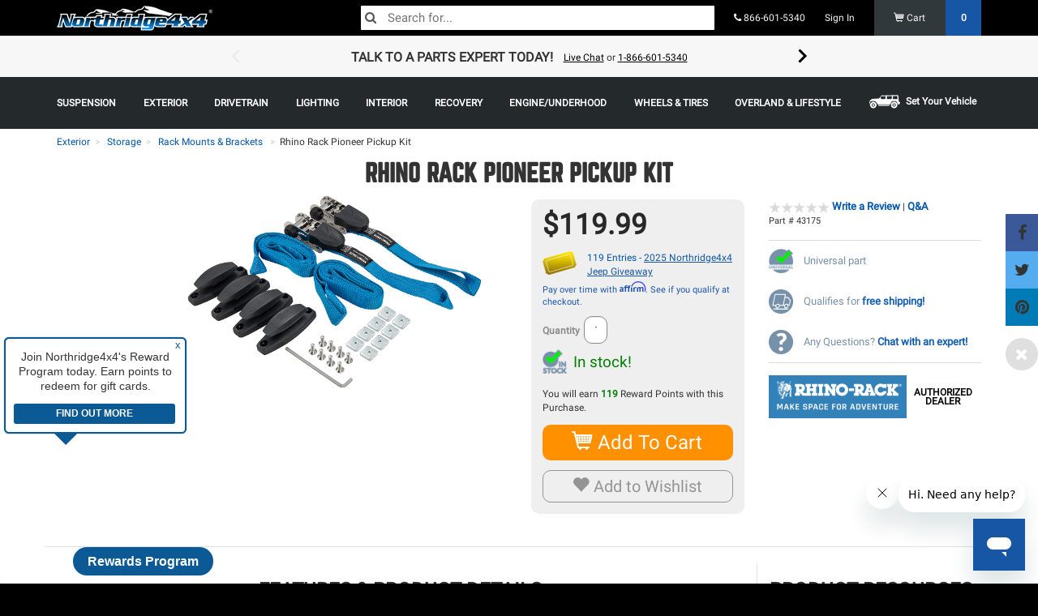

--- FILE ---
content_type: text/html; charset=UTF-8
request_url: https://www.northridge4x4.com/part/43175-rhino-rack-pioneer-pickup-kit
body_size: 51276
content:
<!DOCTYPE html>
<html  lang="en" class="default northridge-usa nr">

<head   prefix="og: http://ogp.me/ns# fb: http://ogp.me/ns/fb# product: http://ogp.me/ns/product#" >
	<base href="https://www.northridge4x4.com/" />
<meta charset="utf-8">
<meta name="viewport" content="width=device-width, initial-scale=1.0, maximum-scale=1.0, user-scalable=no">
<meta name="keywords" content="Rhino Rack,Rack Mounts & Brackets,jeep roof rack mount,wrangler roof rack mount,jk backbone,43175,RRU43175" />
<meta name="description" content="The Pioneer Pickup Kit allows you to strap down items to your Pioneer system very quickly  | Free shipping over $70.00!" />
<link rel="canonical" href="https://www.northridge4x4.com/part/43175-rhino-rack-pioneer-pickup-kit" />
	
<link rel="icon" type="image/png" href="/favicon.ico">
<title>Rhino Rack Pioneer Pickup Kit | 43175|Northridge4x4</title>
        <meta property="og:title" content="Rhino Rack Pioneer Pickup Kit" />
            <meta property="og:site_name" content="Northridge4x4.com" />
            <meta property="og:type" content="product" />
            <meta property="og:description" content="The Pioneer Pickup Kit allows you to strap down items to your Pioneer system very quickly " />
                <meta property="og:url" content="https://www.northridge4x4.com/part/43175-rhino-rack-pioneer-pickup-kit" />
    
<meta property="product:mfr_part_no"       content="43175" />

<meta property="product:retailer_title"       content="Northridge4x4" />
<meta property="product:retailer_item_id"       content="RRU43175" />
<meta property="product:price:amount"           content="119.99" />
<meta property="product:price:currency"         content="USD" />
<meta property="product:shipping_weight:value"  content="3" />
<meta property="product:publication:status"     content="published" />
<meta property="product:product_type"           content="standard" />

<meta property="product:shipping_weight:units"  content="lb" />
<meta property="product:age_group"  content="adult" />
<meta property="product:target_gender"  content="male" />

<meta property="product:availability" content="in stock" />
<meta property="product:condition" content="new" />

<meta property="product:brand" content="Rhino Rack" />

<meta property="product:category" content="Rack Mounts & Brackets" />
<meta property="product:retailer_category" content="Rack Mounts & Brackets" />

<link rel="apple-touch-icon" sizes="57x57" href="/apple-icon-57x57.png">
<link rel="apple-touch-icon" sizes="60x60" href="/apple-icon-60x60.png">
<link rel="apple-touch-icon" sizes="72x72" href="/apple-icon-72x72.png">
<link rel="apple-touch-icon" sizes="76x76" href="/apple-icon-76x76.png">
<link rel="apple-touch-icon" sizes="114x114" href="/apple-icon-114x114.png">
<link rel="apple-touch-icon" sizes="120x120" href="/apple-icon-120x120.png">
<link rel="apple-touch-icon" sizes="144x144" href="/apple-icon-144x144.png">
<link rel="apple-touch-icon" sizes="152x152" href="/apple-icon-152x152.png">
<link rel="apple-touch-icon" sizes="180x180" href="/apple-icon-180x180.png">
<link rel="icon" type="image/png" sizes="192x192"  href="/android-icon-192x192.png">
<link rel="icon" type="image/png" sizes="32x32" href="/favicon-32x32.png">
<link rel="icon" type="image/png" sizes="96x96" href="/favicon-96x96.png">
<link rel="icon" type="image/png" sizes="16x16" href="/favicon-16x16.png">
<meta name="msapplication-TileImage" content="/ms-icon-144x144.png">
<link rel="manifest" href="/manifest.json">
<meta name="msapplication-TileColor" content="#000000">
<meta name="theme-color" content="#000000">

	    <script type="text/javascript"> 

    window._zrl = window._zrl || [];
    var init_data = { 
        'partner_id' : '42553dd6bf', 
            /*REQUIRED: Partner ID*/
        
        'email' : '', 
            /*REQUIRED: When User is Logged in.For Non-Logged in users,   
            pass an empty string ('')*/

        'name' : '', 
            /*REQUIRED: When User is Logged in.For Non-Logged in users, 
            pass an empty string ('')*/ 

        'user_id' : '', 
            /*REQUIRED: When User is Logged in.For Non-Logged in users 
            and guest users who DO NOT have an account, pass an empty 
            string ('')*/ 

        'ts' : '1769045879', 
        /*REQUIRED : Timestamp in epoch format'*/

        'access_token' : 'ca2511d33f5abc35779e2c7d522bfe253e8814fee96a31bd933a1493ae93167e'
        /*REQUIRED : 'SHA256 hash of the string formed by concatenating
        - user_id, email,partner_id, api_key and ts - in the same 
        order as mentioned' */

    }; 

    _zrl.push( [ 'init' , init_data ] ); 

    </script> 

    <script src="//cdn.zinrelo.com/js/all.js" type="text/javascript"></script>

    <style>
        @media only screen and (min-width: 768px) {
            .zinrelo-tab {
                left: 90px!important;
            }

            .zinrelo-tab {
                bottom: 10px!important;
            }
        }

        @media only screen and (max-width: 767px) {
            div.zinrelo-tab {
                left: 90px!important;
            }
            div.zinrelo-tab {
                bottom: 10px!important;
            }
        }
    </style>

<script>
	////////<!-- Google Tag Manager -->
    (function(w,d,s,l,i){w[l]=w[l]||[];w[l].push({'gtm.start':
    new Date().getTime(),event:'gtm.js'});var f=d.getElementsByTagName(s)[0],
    j=d.createElement(s),dl=l!='dataLayer'?'&l='+l:'';j.async=true;j.src=
    'https://www.googletagmanager.com/gtm.js?id='+i+dl;f.parentNode.insertBefore(j,f);
    })(window,document,'script','dataLayer','GTM-NLVCH2Z');
    ////////<!-- End Google Tag Manager -->

  
  window['GoogleAnalyticsObject'] = 'ga';
  window['ga'] = window['ga'] || function() {
    (window['ga'].q = window['ga'].q || []).push(arguments)
  };

</script>

<!-- Start of northridge Zendesk Widget script -->
<script id="ze-snippet" src="https://static.zdassets.com/ekr/snippet.js?key=d4d74b05-2adb-4548-a6a4-22a7c97b134a"> </script>
<!-- End of northridge Zendesk Widget script -->

<!-- Start VWO Async SmartCode -->
<link rel="preconnect" href="https://dev.visualwebsiteoptimizer.com" />
<script type='text/javascript' id='vwoCode'>
window._vwo_code || (function() {
var account_id=1019458,
version=2.1,
settings_tolerance=2000,
hide_element='body',
hide_element_style = 'opacity:0 !important;filter:alpha(opacity=0) !important;background:none !important;transition:none !important;',
/* DO NOT EDIT BELOW THIS LINE */
f=false,w=window,d=document,v=d.querySelector('#vwoCode'),cK='_vwo_'+account_id+'_settings',cc={};try{var c=JSON.parse(localStorage.getItem('_vwo_'+account_id+'_config'));cc=c&&typeof c==='object'?c:{}}catch(e){}var stT=cc.stT==='session'?w.sessionStorage:w.localStorage;code={nonce:v&&v.nonce,use_existing_jquery:function(){return typeof use_existing_jquery!=='undefined'?use_existing_jquery:undefined},library_tolerance:function(){return typeof library_tolerance!=='undefined'?library_tolerance:undefined},settings_tolerance:function(){return cc.sT||settings_tolerance},hide_element_style:function(){return'{'+(cc.hES||hide_element_style)+'}'},hide_element:function(){if(performance.getEntriesByName('first-contentful-paint')[0]){return''}return typeof cc.hE==='string'?cc.hE:hide_element},getVersion:function(){return version},finish:function(e){if(!f){f=true;var t=d.getElementById('_vis_opt_path_hides');if(t)t.parentNode.removeChild(t);if(e)(new Image).src='https://dev.visualwebsiteoptimizer.com/ee.gif?a='+account_id+e}},finished:function(){return f},addScript:function(e){var t=d.createElement('script');t.type='text/javascript';if(e.src){t.src=e.src}else{t.text=e.text}v&&t.setAttribute('nonce',v.nonce);d.getElementsByTagName('head')[0].appendChild(t)},load:function(e,t){var n=this.getSettings(),i=d.createElement('script'),r=this;t=t||{};if(n){i.textContent=n;d.getElementsByTagName('head')[0].appendChild(i);if(!w.VWO||VWO.caE){stT.removeItem(cK);r.load(e)}}else{var o=new XMLHttpRequest;o.open('GET',e,true);o.withCredentials=!t.dSC;o.responseType=t.responseType||'text';o.onload=function(){if(t.onloadCb){return t.onloadCb(o,e)}if(o.status===200||o.status===304){_vwo_code.addScript({text:o.responseText})}else{_vwo_code.finish('&e=loading_failure:'+e)}};o.onerror=function(){if(t.onerrorCb){return t.onerrorCb(e)}_vwo_code.finish('&e=loading_failure:'+e)};o.send()}},getSettings:function(){try{var e=stT.getItem(cK);if(!e){return}e=JSON.parse(e);if(Date.now()>e.e){stT.removeItem(cK);return}return e.s}catch(e){return}},init:function(){if(d.URL.indexOf('__vwo_disable__')>-1)return;var e=this.settings_tolerance();w._vwo_settings_timer=setTimeout(function(){_vwo_code.finish();stT.removeItem(cK)},e);var t;if(this.hide_element()!=='body'){t=d.createElement('style');var n=this.hide_element(),i=n?n+this.hide_element_style():'',r=d.getElementsByTagName('head')[0];t.setAttribute('id','_vis_opt_path_hides');v&&t.setAttribute('nonce',v.nonce);t.setAttribute('type','text/css');if(t.styleSheet)t.styleSheet.cssText=i;else t.appendChild(d.createTextNode(i));r.appendChild(t)}else{t=d.getElementsByTagName('head')[0];var i=d.createElement('div');i.style.cssText='z-index: 2147483647 !important;position: fixed !important;left: 0 !important;top: 0 !important;width: 100% !important;height: 100% !important;background: white !important;display: block !important;';i.setAttribute('id','_vis_opt_path_hides');i.classList.add('_vis_hide_layer');t.parentNode.insertBefore(i,t.nextSibling)}var o=window._vis_opt_url||d.URL,s='https://dev.visualwebsiteoptimizer.com/j.php?a='+account_id+'&u='+encodeURIComponent(o)+'&vn='+version;if(w.location.search.indexOf('_vwo_xhr')!==-1){this.addScript({src:s})}else{this.load(s+'&x=true')}}};w._vwo_code=code;code.init();})();
</script>
<!-- End VWO Async SmartCode -->
 
 <!-- Meta Pixel Code -->
<script>
!function(f,b,e,v,n,t,s)
{if(f.fbq)return;n=f.fbq=function(){n.callMethod?
n.callMethod.apply(n,arguments):n.queue.push(arguments)};
if(!f._fbq)f._fbq=n;n.push=n;n.loaded=!0;n.version='2.0';
n.queue=[];t=b.createElement(e);t.async=!0;
t.src=v;s=b.getElementsByTagName(e)[0];
s.parentNode.insertBefore(t,s)}(window, document,'script',
'https://connect.facebook.net/en_US/fbevents.js');
fbq('init', '716579635077384');
fbq('track', 'PageView');
</script>
<noscript><img height="1" width="1" style="display:none"
src="https://www.facebook.com/tr?id=716579635077384&ev=PageView&noscript=1"
/></noscript>
<!-- End Meta Pixel Code -->	<link href="/theme/css/fontello.css" rel="stylesheet">

<script src="/shop-assets/js/vendor/jqalgoliacloudinary.min.js?20260120224625"></script>
<script src="https://cdn.jsdelivr.net/npm/algoliasearch@5.20.3/dist/lite/builds/browser.umd.js" integrity="sha256-I50Ef8Uw5sL5cyGN4vUNQhQ9gjyoF95aixvcciwE+ss=" crossorigin="anonymous"></script>
<script src="https://cdn.jsdelivr.net/npm/instantsearch.js@4.77.3/dist/instantsearch.production.min.js" integrity="sha256-lOteBl/i/zTTeWI1iC+/s/eRPgFG3pNxRamGNbR5RX0=" crossorigin="anonymous"></script>
<link rel="stylesheet" href="https://cdn.jsdelivr.net/npm/instantsearch.css@8.5.1/themes/reset-min.css" integrity="sha256-KvFgFCzgqSErAPu6y9gz/AhZAvzK48VJASu3DpNLCEQ=" crossorigin="anonymous">
 <script>
    var ALGOLIA_INSIGHTS_SRC = "https://cdn.jsdelivr.net/npm/search-insights@2.17.3/dist/search-insights.min.js";

    !function(e,a,t,n,s,i,c){e.AlgoliaAnalyticsObject=s,e[s]=e[s]||function(){
    (e[s].queue=e[s].queue||[]).push(arguments)},e[s].version=(n.match(/@([^\/]+)\/?/) || [])[1],i=a.createElement(t),c=a.getElementsByTagName(t)[0],
    i.async=1,i.src=n,c.parentNode.insertBefore(i,c)
    }(window,document,"script",ALGOLIA_INSIGHTS_SRC,"aa");

    aa('init', {
      appId: 'F1CGL758BN',
      apiKey: 'f430c78892d48cf7e43743daf6c40f25',
            useCookie: true,
          });
</script>
 <link href="compressed.css" rel="stylesheet">
 <link href="/theme/css/styles.min.css?20260120224625" rel="stylesheet">
<script>
let quantum = {};
quantum.globals = {};
quantum.algolia = {};

const DEBUG = 0;
/***** SETTING UP DATE/TIME VARIABLES. INITIALLY USED IN STOCK CUTOFF TIMER *****/
var stock_timer_cutoff;
server_time = Number(1769045879);
stock_timer_cutoff = Number(1769029200);

quantum.globals.SITE_TYPE = ""
quantum.algolia.app_id = 'F1CGL758BN';
quantum.algolia.read_api_key = 'f430c78892d48cf7e43743daf6c40f25';

quantum.use_kit_display_types = false;

setInterval(server_clock, 1000);
function server_clock() {
    server_time = server_time + 1;
}

var $_GET = {};
if(document.location.toString().indexOf('?') !== -1) {
    var query = document.location
                   .toString()
                   // get the query string
                   .replace(/^.*?\?/, '')
                   // and remove any existing hash string (thanks, @vrijdenker)
                   .replace(/#.*$/, '')
                   .split('&');

    for(var i=0, l=query.length; i<l; i++) {
       var aux = decodeURIComponent(query[i]).split('=');
       $_GET[aux[0]] = aux[1];
    }
}

var site = {
    braintree: {
        display_name: 'Northridge 4x4',
        use_apple_pay: 'false'
    },
};


    // Analytics variables
    var analyticsId = 'UA-30220010-1';
    var analyticsExp = 'GTM-MDVPT2C';
    var gaUserId = '';
    var gaProductType = 'standard';
    var gtm = 'GTM-NLVCH2Z';
    var gaPath = '/part/@slug';

    // Affirm variables
    var affirmPublicKey = '3C20P2J3BCN9JCGB';
    var affirmEnv = 'https://cdn1.affirm.com/js/v2/affirm.js';
    var affirmKey = '1';      

    //only use footer tracking on all page expect confirmation that has order set- variables

    var order = '';
    var siteVersion = '7';
    // var ymm = ;
    var ymm = null;
    var ymmSlug = '';
    var sessionType = 'default';
   
   
    
</script><script>
    quantum.search = {};
    quantum.search.vehicle = null;
    quantum.search.wholesale = '';
    quantum.search.dnsAuth = 'null';
    quantum.search.hierarcy = '' ;
    quantum.search.upp_auth = 'null';
    quantum.search.identityPrice = '';
    quantum.search.setSearchFilters = function(instance_id) {
       return setFilters('', instance_id);
    }
    quantum.search.item_template = '<div class="col-lg-4 col-md-4 col-sm-4 col-xs-12 noCompare paddingBottom paddingLNone paddingRNone position-0 productItem">    <article class=product-{{ObjectId}} id=product-{{ObjectId}}>        <a href={{url}} id=category-list-item-oem-number_{{model_number}}>            <div class="paddingLeft paddingRight productItemInner"><br>                <div class="productImg text-center">                    {{#flag.enabled}}<div class="flag orange" {{#flag.color}}style="border-color: {{flag.color}} transparent transparent transparent;"{{/flag.color}}><span>{{{flag.text}}}</span></div>{{/flag.enabled}}                    <img alt="{{title}}" class=img-responsive src={{image}} title="{{title}}"></div><br>                <div class="productName vcenter">                    <h4 class="gridTitle marginBottomNone marginTopNone"><span>{{title}}</span>{{#title_suffix}}<span class="item-suffix"> - {{title_suffix}}</span>{{/title_suffix}}</h4>{{#ymm_text}}                    <div class="ymmlist fgGrey"><small>{{{ymm_text}}}</small></div>{{/ymm_text}}                    <div><span class=detail-line>MODEL #<span>{{model_number}}</span></span>                    </div>                        {{#ReviewCount}}                            <div class=star-ratings-css>                                <div class=star-ratings-css-top style="width:{{Rating}}%"><span>★</span><span>★</span><span>★</span><span>★</span><span>★</span></div>                                <div class=star-ratings-css-bottom><span>★</span><span>★</span><span>★</span><span>★</span><span>★</span></div>                            </div>                            <small>({{ReviewCount}})</small>                        {{/ReviewCount}}                        {{#hide_price}}                            <strong class="newPrice">Add to Cart For Price</strong>                        {{/hide_price}}                        {{^hide_price}}                            {{#range_price}}<strong class="newPrice">{{{range_price}}}</strong>{{/range_price}}{{^range_price}}<strong class=newPrice content="{{default_price}}"><span class=notranslate><sup>$</sup>{{default_price}}</span></strong>{{/range_price}}                        {{/hide_price}}                    {{#affirm_price}}<p class="affirm-as-low-as algoliaPrice" data-promo-id="promo_set_default_nr" data-amount="{{affirm_price}}"></p>{{/affirm_price}}                </div><button class="btn btn-primary footerSubmit newProdsButton">View Product</button></div>        </a>    </article>    {{#path}}<div class="compareBox  hidden-xs hidden-sm">        <div class="compareCheckWrapper"><label style="font-weight:normal;"><input type="checkbox" name="compare[]" class="compareCheck" value="{{objectID}}" data-route="/shop/compare{{path}}" data-title="{{title}}"> <span>ADD TO COMPARE</span><span>ADDED TO COMPARE</span></label></div>        <a class="compareButton paddingTopSm">                    COMPARE        </a>    </div>{{/path}}</div>';
    quantum.search.productSpecs = 'null';
    quantum.search.productSpecsArray = null;
    quantum.search.searchFilter = ''
    quantum.search.customFilterObject = null;
    quantum.search.clearExclusions = ''
    quantum.search.activeVehicleHash = '';
    quantum.search.facet = '';
    quantum.search.refinement = '';
    quantum.search.instances = [
        'search'
    ];
    quantum.search.algoliaEmptyTemplate = '';
    quantum.search.isItemInStock = '';
    quantum.search.categoryType = 'shop.products';
    quantum.search.categorySortBy = '';
    quantum.search.path = '';
    quantum.search.shopCollectionsIndexName = '';
    quantum.search.itemTitle = 'Rhino Rack Pioneer Pickup Kit';
    quantum.search.itemName = '43175-rhino-rack-pioneer-pickup-kit';
    quantum.search.vehicleMakeModelYear = '   '
    quantum.search.getSearchFilterKey = function(key) {
        if (key) {
          return key.replace(/[^A-Za-z0-9]/g, '').replace(/\s+/g, '');
        }
        return '';
    }
</script>
<script>
quantum.module = {
	instances: []
};
</script>
<!-- HTML5 shim and Respond.js for IE8 support of HTML5 elements and media queries -->
<!-- WARNING: Respond.js doesn't work if you view the page via file:// -->
<!--[if lt IE 9]>
  <script src="https://oss.maxcdn.com/html5shiv/3.7.2/html5shiv.min.js"></script>
  <script src="https://oss.maxcdn.com/respond/1.4.2/respond.min.js"></script>
<![endif]-->
<!-- <script src="/shop-assets/js/generic_algolia_functions.js?20260120224625" ></script> -->

<script>
    //Post PHP marker 1
    const { liteClient: algoliasearch } = window['algoliasearch/lite'];
    var instances = [];
    
	var sticky_state = true;
	var dns_auth = null;

    var item_template = '<div class="col-lg-4 col-md-4 col-sm-4 col-xs-12 noCompare paddingBottom paddingLNone paddingRNone position-0 productItem">    <article class=product-{{ObjectId}} id=product-{{ObjectId}}>        <a href={{url}} id=category-list-item-oem-number_{{model_number}}>            <div class="paddingLeft paddingRight productItemInner"><br>                <div class="productImg text-center">                    {{#flag.enabled}}<div class="flag orange" {{#flag.color}}style="border-color: {{flag.color}} transparent transparent transparent;"{{/flag.color}}><span>{{{flag.text}}}</span></div>{{/flag.enabled}}                    <img alt="{{title}}" class=img-responsive src={{image}} title="{{title}}"></div><br>                <div class="productName vcenter">                    <h4 class="gridTitle marginBottomNone marginTopNone"><span>{{title}}</span>{{#title_suffix}}<span class="item-suffix"> - {{title_suffix}}</span>{{/title_suffix}}</h4>{{#ymm_text}}                    <div class="ymmlist fgGrey"><small>{{{ymm_text}}}</small></div>{{/ymm_text}}                    <div><span class=detail-line>MODEL #<span>{{model_number}}</span></span>                    </div>                        {{#ReviewCount}}                            <div class=star-ratings-css>                                <div class=star-ratings-css-top style="width:{{Rating}}%"><span>★</span><span>★</span><span>★</span><span>★</span><span>★</span></div>                                <div class=star-ratings-css-bottom><span>★</span><span>★</span><span>★</span><span>★</span><span>★</span></div>                            </div>                            <small>({{ReviewCount}})</small>                        {{/ReviewCount}}                        {{#hide_price}}                            <strong class="newPrice">Add to Cart For Price</strong>                        {{/hide_price}}                        {{^hide_price}}                            {{#range_price}}<strong class="newPrice">{{{range_price}}}</strong>{{/range_price}}{{^range_price}}<strong class=newPrice content="{{default_price}}"><span class=notranslate><sup>$</sup>{{default_price}}</span></strong>{{/range_price}}                        {{/hide_price}}                    {{#affirm_price}}<p class="affirm-as-low-as algoliaPrice" data-promo-id="promo_set_default_nr" data-amount="{{affirm_price}}"></p>{{/affirm_price}}                </div><button class="btn btn-primary footerSubmit newProdsButton">View Product</button></div>        </a>    </article>    {{#path}}<div class="compareBox  hidden-xs hidden-sm">        <div class="compareCheckWrapper"><label style="font-weight:normal;"><input type="checkbox" name="compare[]" class="compareCheck" value="{{objectID}}" data-route="/shop/compare{{path}}" data-title="{{title}}"> <span>ADD TO COMPARE</span><span>ADDED TO COMPARE</span></label></div>        <a class="compareButton paddingTopSm">                    COMPARE        </a>    </div>{{/path}}</div>';

    //before building the algolia functions going to get active vehicle and dns filters for product searches
    function setFilters(hash, instance_id) {
        filters = '';
        if(hash) {
            filters = 'ymm_hashs: ' + hash + ' OR universal_item: true';
        }

        
                        return filters;
    }

	function stickyEval(elem, row, add) {
		if((elem.outerHeight(true) + add) >= row.outerHeight(true) && elem.outerHeight(true) != 0 && row.outerHeight(true) != 0) {
			$('.sticky_parent').hcSticky('off');
			sticky_state = false;
		} else {
			if(!sticky_state) {
				$('.sticky_parent').hcSticky('on');
				sticky_state = true;
			}
			//

			if(elem.offset().top + elem.outerHeight(true) + add > row.offset().top + row.outerHeight(true)) {
				elem.css('top', (parseInt(elem.css('top'), 10) - 10 - add) + 'px');
			}
		}
	}

    function algoliaProductInstance(
        facets,
        facet_refinements,
        hierarchical_facet_refinements,
        hit_count,
        hit_container,
        empty_template,
        url_sync,
        instance_id,
        use_widgets
    ) {
            var filters = setFilters('', instance_id);

            if(instance_id && url_sync) {
                url_hash = true;
            } else {
                url_hash = false;
            }

			ymm_instance = false;
			
            var index = 'products';

            if(!instance_id) {
                instance_id = '';
                facetFilters = [];
            } else {
                facetFilters = [
                    'hierarchicalCategories.lvl0:',
                ];
                                index = 'products';
                            }
			var search = instantsearch({
				searchClient: algoliasearch(quantum.algolia.app_id, quantum.algolia.read_api_key),
                indexName: index,
                routing: true,
                //TODO: V4 Upgrade MUST FIX
				// urlSync: {
				// 	useHash: url_hash
				// }
			});

            search.addWidgets([
                instantsearch.widgets.configure({
                    disjunctiveFacets: ['ymm_hashs', 'universal_item'],
                    filters: filters,
					hitsPerPage: hit_count,
					facets: facets,
					facetsRefinements: facet_refinements,
                                    }),
            ]);




			if(instance_id && (!url_hash || !url_sync)) {
                search.urlSync = false;
            }

        search.addWidget(
            instantsearch.widgets.hits({
                container: hit_container,
                templates: {
                    empty: empty_template,
                    item: item_template
                },
                hitsPerPage: hit_count,
                cssClasses: {
                },
                transformItems(items, { results }) {
                    items.forEach(hit => {
                        $('#hits_container' + instance_id).show();
                        $('#empty-container' + instance_id + ', #empty_clear_all' + instance_id).hide();

                        // Dynamic kits checker
                        if (hit.product_type === 'Package Deal') {
                            hit.is_kit = true;
                        }

                        
                        // Price formatting
                        if (hit.default_price) {
                            hit.default_price = Number(hit.default_price).toFixed(2);
                        }

                        // Add item path
                        
                        // Convert rating to 5-star percent scale
                        if ('Rating' in hit && hit.Rating) {
                            hit.Rating = (Math.floor(hit.Rating * 2) / 2).toFixed(1) * 20;
                        }

                        return hit;
                    });

                    return items;

                },
                //TODO: V4 Upgrade MUST FIX
                // transformData: {
                //     hits: function(hits) {
                //         return hit;
                //     },
                //     empty: function(empty) {
                //         $('#hits_container' + instance_id).hide();
                //         $('#empty-container' + instance_id + ', #empty_clear_all' + instance_id).show();
                //         //$('.alg_noresults_page .empty_template_query').show().html(empty.query);
                //         if(empty.query.length > 0) {
                //             $('.empty_template_query').show().html('<h4>Search query: <strong>' + empty.query + '</strong></h4>');
                //         } else {
                //             $('.empty_template_query').hide().html('');
                //         }

                //         $('.ais-current-refined-values--link').removeClass('kitReturnFalse');
                //         $('.ais-current-refined-values--link').addClass('kitReturnFalse');

                //         return empty;
                //     },
                //     allItems: function(allItems) {
                //         return allItems;
                //     }
                // }
            })
        );

       if(use_widgets) {


           search.addWidget(
                instantsearch.widgets.searchBox({
                    container: '#search-box' + instance_id,
                    placeholder: 'Search for products...',
					template: '',
					showReset: false,
					showSubmit: false,
                })
            );

            if(!instance_id.length) {
                search.addWidget(
                    instantsearch.widgets.searchBox({
                        container: '#search-box-mobile',
                        placeholder: 'Search...',
                        wrapInput: false,
						showReset: false,
						showSubmit: false,
                    })
                );

				// if(save_location.pathname != '/search') {
				// 	search.addWidget(
				// 		instantsearch.widgets.clearRefinements({
				// 			container: '#search_clear_all',
				// 			templates: {
				// 				link: 'X Close Search'
				// 			},
				// 			cssClasses: {
				// 				link: 'btn btn-default'
				// 			},
				// 			autoHideContainer: false,
                //             clearsQuery: true
				// 		})
				// 	);
				// }


            } else {
                            }

		   //lets make some links if stuffsikins needs it
		   var additional_links = '';
		   
		   
           //TODO: v4 Upgrade MUST FIX
           // Must use new widget for V4/V3
           search.addWidget(
               instantsearch.widgets.currentRefinements({
                   container: '#search_selected' + instance_id,
                   transformItems(items, { results }) {
                    items.forEach(item => {
                        item.refinements.forEach(refinement => {
                            if(item.label.slice(0, 5) == 'specs') {
                                refinement.label = item.label.slice(6) + ': ' + refinement.label;
                            } else if(item.label == "RatingInt") {
                                refinement.label = 'Rating: ' + refinement.label;
                            } else if(item.label == "default_price") {
                                if(refinement.operator == ">=") {
                                    refinement.label = 'Price: $' + refinement.value + ' & Over';
                                } else if(refinement.operator == "<=") {
                                    refinement.label = 'Price: $' + refinement.value + ' & Under';
                                } else {
                                    refinement.label = '$' + refinement.value;
                                }
                            } else if(item.label == 'universal_item') {
                                item.label = 'Hide universal parts';
                                item.name = '';
                                item.dynamicClass = 'hidden';
                            } else if(item.label == 'inventory_count') {
                                refinement.label = 'In Stock';
                            } else {
                                item.label = '';
                            }

                            if(refinement.type == 'numeric') {
                                if(refinement.operator == '>=') {
                                    refinement.name = item.label + ' & Over';
                                } else if(item.operator == '<=') {
                                    refinement.name = item.label + ' & Under';
                                }
                            }

                            if(instance_id.length) {
                                if(item.attribute == 'Brand' && quantum.search.categoryType == 'shop.manufacturers') {
                                    item.dynamicClass = 'hidden';
                                }
                            }
                       });

                       return(item);
                    });
                    return items.filter(item => item.dynamicClass !== 'hidden');
                }
                    // return items;
                   //TODO: V4 Upgrade MUST FIX
                //    autoHideContainer: false,
                //    templates: {
                //        header: additional_links,
                //        item: '<div class="{{dynamicClass}}">{{attributeName}}{{name}}<a href="#" class="close-thin"></a></div>'
                //    },
                //    transformData: function (item) {
                //        
                //    }
               })
           );

        //    search.addWidget(
        //        instantsearch.widgets.currentRefinedValues({
        //            container: '#empty-container' + instance_id + ' .empty_template_parameters',
        //            //TODO: V4 Upgrade MUST FIX
        //         //    autoHideContainer: false,
        //            cssClasses: {
        //                link: 'kitReturnFalse'
        //            },
        //            templates: {
        //                header: additional_links,
        //                item: '<div class="{{dynamicClass}}">{{attributeName}}{{name}}<a href="#" class="close-thin"></a></div>'
        //            },
        //            transformData: function (item) {
        //                if(item.attributeName.slice(0, 5) == 'specs') {
        //                    item.attributeName = item.attributeName.slice(6) + ': ';
        //                } else if(item.attributeName == "RatingInt") {
        //                    item.attributeName = 'Rating: ';
        //                } else if(item.attributeName == "default_price") {
        //                    item.attributeName = "Price: ";
        //                    if(item.operator == ">=") {
        //                        item.name = '$' + item.name + '+';
        //                    } else if(item.operator == "<=") {
        //                        item.name = '-$' + item.name;
        //                    } else {
        //                        item.name = '$' + item.name;
        //                    }
        //                } else if(item.attributeName == 'universal_item') {
        //                    item.attributeName = 'Hide universal parts';
        //                    item.name = '';
        //                    item.dynamicClass = 'hidden';
        //                } else {
        //                    item.attributeName = '';
        //                }

        //                 if(item.type == 'numeric') {
        //                     if(item.operator == '>=') {
        //                         item.name = item.name + ' & Over';
        //                     } else if(item.operator == '<=') {
        //                         item.name = item.name + ' & Under';
        //                     }
        //                 }

        //                if(instance_id.length) {
        //                    if(item.name == 'Rhino Rack Pioneer Pickup Kit' || item.name == '43175-rhino-rack-pioneer-pickup-kit') {
        //                        item.dynamicClass = 'hidden';
        //                    }
        //                }

        //                return(item);
        //            }
        //        })
        //    );

            clear_exclusions = [
                ''
                ];
            
            search.addWidget(
                instantsearch.widgets.clearRefinements({
                    container: '#empty_clear_all' + instance_id,
                    excludedAttributes: clear_exclusions,
                    templates: {
                        link: 'Clear all filters'
                    },
                    cssClasses: {
                        link: 'btn btn-default'
                    },
                    //TODO: V4 Upgrade MUST FIX
                    // autoHideContainer: false,
                    //TODO: V4 Upgrade MUST FIX
                    // clearsQuery: true
                })
            );

            search.addWidget(
                instantsearch.widgets.stats({
                  container: '#search_stats' + instance_id,
                  templates: {
                        text(data, { html }) {
                        let count = '';

                        if (data.hasManyResults) {
                            count += `${data.nbHits} results`;
                        } else if (data.hasOneResult) {
                            count += `1 result`;
                        } else {
                            count += `no result`;
                        }

                        return html`${data.nbHits}`;
                        },
                    },
                })
              );


		   		   $('#search_universal').hide();
		   
		   search.addWidget(
			  instantsearch.widgets.toggleRefinement({
				container: '#search_universal' + instance_id,
				attribute: 'universal_item',
				templates: {
                    labelText: 'Show universal parts',
                },
				on: false,
			  })
			);


            //TODO: V4 Upgrade MUST FIX
            search.addWidget(
                instantsearch.widgets.hierarchicalMenu({
                    container: '#search_filter_categories' + instance_id,
                    attributes: [
                        'hierarchicalCategories.lvl0',
                        'hierarchicalCategories.lvl1',
                        'hierarchicalCategories.lvl2'
                    ],
                    limit: 100
                })
            );

            //TODO: V4 Upgrade MUST FIX
            // connectNumericMenu? New widgets for v3
            search.addWidget(
                instantsearch.widgets.numericMenu({
                    container: '#search_filter_stock' + instance_id,
                    attribute: 'inventory_count',
                    items: [
                        {name: 'In Stock'},
                        {start: 1, name: 'In Stock'}
                    ],
                    templates: {
                        item: '<div style="cursor: pointer;"><input type="checkbox" class="stock_checkbox" style="pointer-events: none;" {{checked}}><input type="checkbox" class="checkbox_decoy" checked /> In Stock</div>'
                    },
                })
            );

            search.addWidget(
                instantsearch.widgets.refinementList({
                    container: '#search_filter_brand' + instance_id,
                    attribute: 'Brand',
                    operator: 'or',
                    limit: 15,
                    //TODO: V4 Upgrade MUST FIX
                    searchable: true,	
                    searchablePlaceholder: 'Search Brands',	
                    searchableIsAlwaysActive: true,	
                    // searchable: {	
                    //     searchablePlaceholder: 'Search Brands',	
                    //     searchableIsAlwaysActive: false,	
                    //     templates: {	
                    //         noResults: 'No brands found'	
                    //     }	
                    // },	
                    sortBy: ['name:asc'],	
                    showMore: true,
					showMoreLimit: 1000
                })
            );

            
                //TODO: V4 Upgrade MUST FIX
                //Aparently not a widget in v3
            search.addWidget(
                instantsearch.widgets.sortBy({
                    container: '#search_filter_sort' + instance_id,
                    items: [
                        {value: 'products', label: 'Most Popular'},
                        {value: 'products-price-asc', label: 'Price Lowest'},
                        {value: 'products-price-desc', label: 'Price Highest'},
                        {value: 'products-date-newest-desc', label: 'Newest Products'},
                        {value: 'products-date-newest-asc', label: 'Oldest Products'},
                        {value: 'products-reviews', label: 'Reviews'}
                    ],
					template: '',
                    cssClasses: {
                        select: 'basicNRSelect'
                    }
                })
            );

            //TODO: V4 Upgrade MUST FIX
            search.addWidget(
                instantsearch.widgets.ratingMenu({
                    container: '#search_filter_rating' + instance_id,
                    attribute: 'RatingInt',
                    //TODO: V4 Upgrade MUST FIX
                    // autoHideContainer: true,
                    transformData: function(item) {

                        if(item.isRefined) {
                            item.checked = 'checked';
                        }
                        
                        return item;
                    }
                })
            );

            search.addWidget(
              instantsearch.widgets.rangeSlider({
                container: '#search_filter_price' + instance_id,
                attribute: 'default_price',
                tooltips: {
                  format: function(rawValue) {
                    return '$' + Math.round(rawValue).toLocaleString();
                  }
                }
              })
            );

            
            search.addWidget(
                instantsearch.widgets.pagination({
                    container: '#pagination-container' + instance_id
                })
            );
       }

        return search;
    }

// Toggle sticky behavior safely
function reinitSticky() {
    try {
        $('.sticky_parent').hcSticky('reinit');
    } catch (err) {
            }
}

// Toggle scrollable class
function toggleScrollable($el, add) {
    $el.closest('.ais-refinement-list--list').toggleClass('search_scrollable_active', add);
    reinitSticky();
}

// Collapsed root click
$(document).on('click', '.ais-root__collapsed', function () {
    const $elem = $(this).closest('.sticky_parent');
    const add = $(this).find('.ais-body').outerHeight();
    const $row = $elem.closest('.row');
    stickyEval($elem, $row, add);
});

// Show more inactive
$(document).on('click', '.ais-show-more.ais-show-more__inactive', function () {
    toggleScrollable($(this), true);
});

// Show more active
$(document).on('click', '.ais-show-more.ais-show-more__active', function () {
    toggleScrollable($(this), false);
});

// Refinement list show more toggle
$(document).on('click', '.ais-RefinementList-showMore', function () {
    $(this).closest('.ais-RefinementList').toggleClass('search_scrollable_active');
    reinitSticky();
});

// Clear all filters (excluding main "clear all")
$(document).on('click', '.ais-clear-all--link:not(#search_clear_all.ais-clear-all--link)', function () {
    let hash = false;

            filters_active_vehicle = '';
    
    $('.search_current_ymm').remove();
    $('.search_universal_container').hide();

    $.each(instances, function (key, instance) {
        const filters = setFilters(hash, instance);

                    window[instance].helper
                .clearRefinements('universal_item')
                .setQueryParameter('filters', filters)
                .addFacetRefinement('', '')
                .search();

            });
});

//Post PHP marker 2
document.addEventListener('DOMContentLoaded', function () {
  function getParamFromQueryThenHash(name) {
    const parse = (input) => {
      const result = {};
      input.split('&').forEach(pair => {
        const [key, value] = pair.split('=');
        if (key && value) result[decodeURIComponent(key)] = decodeURIComponent(value);
      });
      return result;
    };

    const searchParams = parse(window.location.search.substring(1));
    const hashParams = parse(window.location.hash.substring(1));
    if(searchParams['products[hierarchicalMenu][hierarchicalCategories.lvl0][0]']) {
        return null; //Proves that at least the prefered hierarchy should be set with Algolia v4 url parameters, cancel override logic
    }

    return searchParams[name] || hashParams[name] || null;
  }

  // --- Hierarchical Refinement ---
  const hierarchyRaw = getParamFromQueryThenHash('hFR[hierarchicalCategories.lvl0][0]');
  let hierarchyString = null;
  let hierarchyLevels = 0;

  if (hierarchyRaw) {
    hierarchyString = hierarchyRaw;
    hierarchyLevels = hierarchyString.split(' > ').length - 1;
  }

  // --- Collection Slug ---
  const collectionRaw = getParamFromQueryThenHash('fR[collections.slug][0]');
  let collectionSlug = null;

  if (collectionRaw) {
    collectionSlug = collectionRaw;
  }

  // --- Apply ---
  if (typeof instances !== 'undefined' && Array.isArray(instances)) {
    $.each(instances, function (key, instance) {
      if (instance !== 'search') {
        const helper = window[instance]?.helper;
        if (!helper) return;

        if (hierarchyString) {
          helper.toggleRefinement('hierarchicalCategories.lvl0', hierarchyString);
        }

        if (collectionSlug) {
          helper.addFacetRefinement('collections.slug', collectionSlug);
        }

        helper.search();
      }
    });
  }
});




</script>
<script>
    //Post PHP marker 3
</script>	
</head><body>
		<!-- Google Tag Manager (noscript) -->
	<noscript><iframe src="https://www.googletagmanager.com/ns.html?id=GTM-NLVCH2Z"
	height="0" width="0" style="display:none;visibility:hidden"></iframe></noscript>
	<!-- End Google Tag Manager (noscript) -->
		<div role="document" id="innerBody" >
		<div class="" role="main">
			
<div class="topMaster">
	<!-- desktop -->
<div class="topBg">
	<div class="container navSize">
		<div class="row">
	<div class="col-sm-3 col-xs-12 hidden-xs">
		<div class="logoWrap  text-center">
			<a href="/"><i class="sprite sprite-logo-_1" alt="Jeep parts and offroad 4X4 parts and accessories online from Northridge4X4"></i></a>
		</div>
	</div>

	<div class="col-sm-9 col-xs-12  hidden-xs">

         		   	<div class="col-lg-12 col-md-12 col-sm-12 col-xs-12 top">
			<div>
			
				<ul class="nav navbar-nav navbar-right navbarTop">
					<li>
						<div class="NRSearchContainer">
							<form action="/search" method="GET">
								<i class="fa fa-search NRSearchIcon">&nbsp;&nbsp;</i>
								<!-- //TODO: V4 Upgrade MUST FIX -->
								<input id="search-box-decoy" type="text" name="q" class="NRSearch" autocomplete="off" placeholder="Search for..." value="" no-validation="true">
								<div id="search-box"></div>
							</form>
							
						</div>
					</li>
					<li><a href="/contact-us"><i class="fa fa-phone" style="transition: all 0.0s ease-in-out;"></i> 866-601-5340</a></li>
					
										<li class="sep"></li>
												<li><a href="#" data-toggle="modal" data-target="#loginModal" class="viewLoginModal">Sign In</a></li>
																		<li class="shopping_cart"><a href="/shop/cart">
						<i class="glyphicon glyphicon-shopping-cart"></i>
						Cart <span class="badge cartCount">0</span></a>
						</li>
				</ul>
			</div>
		</div>
		</div>
</div>
	</div>
</div>


	<!-- mobile -->
<div class="visible-xs text-center">
	<div class="col-lg-4 col-md-4 col-sm-4 col-xs-12 clearfix text-center" id="topNavMo">
		<a
			class="btn btn-link navBtn fgWhite glyphicon glyphicon-menu-hamburger pull-left"
			id="slideOut"> <span class="sr-only">Toggle navigation</span>
		</a>
		<div class="bigButtonNav"></div>
		<a href="/shop/cart"
			class="btn btn-link navBtn fgWhite btn-default glyphicon glyphicon-shopping-cart pull-right"> <span class="sr-only">Toggle navigation</span>
		</a>
		<div class="logoWrap  text-center">
			<a href="/"><img width="293" height="44" src="/theme/img/logo.png?v=3" class="mobileNavLogo"></a>
		</div>

	</div>
</div>
<div class="mobileNavHead visible-xs text-center">
	<div class="goBackBlack">
		<i class="glyphicon glyphicon-chevron-left"></i>Back
	</div>
	<a href="#" class="goBack active secondHead" data-toggle="dropdown"><i class="glyphicon glyphicon-chevron-left"></i>Back</a>
	<a href="https://www.facebook.com/northridge4x4" class="social-icon" style="margin-right: 20px;" target="_NEW"><i class="fa fa-facebook"></i></a>
	<a href="https://www.northridgenation.com/" class="social-icon" style="margin-right: 4px;" target="_NEW"><i class="fa fa-rss"></i></a>
			<a href="#" data-toggle="modal" data-target="#loginModal" class="viewLoginModal">Sign In</a>
	</div>
<div class="mobileSearch visible-xs col-xs-12">
	<!-- //TODO: V4 Upgrade MUST FIX -->
	
	<div id="search-box-mobile" type="text" name="q" class="RSDSearch" autocomplete="off" placeholder="Search for..." value="" no-validation="true">
		<i class="fa fa-search RSDSearchIcon"></i>
		<input id="search-box-decoy" type="text" name="q" class="NRSearch v4search_mobile" autocomplete="off" placeholder="Search for..." value="" no-validation="true" data-enpassusermodified="yes" data-gtm-form-interact-field-id="0">
	</div>
</div></div>

			<div class="toggle-ymm visible-xs clear_fix">
			<div class="jeepIconMo"></div>&nbsp;SET YOUR VEHICLE
		</div>
		<div class="header-promo-wrapper">
		<div class="module-wrap clearfix core-html" id="module-5924b79b805ed540ae74c142"><div class="module-content clearfix"><div class="valueAddedSlickContainer" style="clear: both;">
	<div class="container">
		<div :="" class="valueAddedSlick text-center" data-slick="{">
			
			
			
			<div>
				<div class="valueAdded_bold">TALK TO A PARTS EXPERT TODAY!
				</div>

				<div><a href="/contact-us" onclick="event.preventDefault(); openChat();">Live Chat</a> or <a href="tel:+18666015340">1-866-601-5340</a>
				</div>
			</div>
			
			
			<div>
				<div class="valueAdded_bold">FREE SHIPPING ON ORDERS OVER $70 in the contiguous US lower 48 states
				</div>

				<div><a href="/pages/faqs#FAQ">Some restrictions apply, click for details</a>
				</div>
			</div>



			<div>
				<div class="valueAdded_bold"><img src="https://images.northridge4x4.com/image/upload/v1573508129/nr_promo/affirm-sm.png" />
				</div>
	
				<div>Order Now, Pay Later
				</div>
	
				<div><a href="/pages/affirm">Learn More</a>
				</div>
			</div>


		
		
			<div>
				<div class="valueAdded_bold">SPECIALS!
				</div>

				<div><a href="/scp/blowout">See Our Current Specials</a>
				</div>
			</div>

		
		
			<div>
				<div class="valueAdded_bold">LOWEST PRICE
				</div>

				<div>Guaranteed
				</div>

				<div><a href="/pages/price">Learn More</a>
				</div>
			</div>
		
		
		
		</div>
	</div>
</div>
<script>
$('.valueAddedSlick').slick({ infinite: false }) 
</script>
<style type="text/css">.footerSale { padding: 10px!important; } .valueAddedSlickContainer{background-color:#f7f7f7;border-top:1px solid #e5e5e5;}.valueAddedSlick,.valueAddedSlick *{-webkit-transition:none;-moz-transition:none;-o-transition:none;transition:none;}.valueAddedSlick{height:50px;max-width:750px;margin-left:auto;margin-right:auto;}.valueAddedSlick .slick-slide{height:50px;line-height:50px;}.valueAddedSlick a{color:#000;text-decoration:underline;font-size:12px;}.valueAddedSlick .slick-slide:focus{outline:none;}.valueAddedSlick .slick-slide div{display:inline-block;margin-left:5px;margin-right:5px;vertical-align:middle;}.valueAdded_bold{font-size:16px;font-weight:bold;}.valueAddedSlick .slick-list{padding-left:49px;padding-right:49px;height:50px;}.valueAddedSlick .slick-prev{left:0;}.valueAddedSlick .slick-next{right:0;}.valueAddedSlick button{height:100%;background-color:#f7f7f7!important;width:50px;z-index:1;}.valueAddedSlick .slick-next{text-align:center;}.valueAddedSlick .slick-prev:after{content:"\f053";color:black;font:normal normal normal 20px/1 FontAwesome;font-weight:100;-webkit-text-stroke-color:rgb(255,255,255);-webkit-text-stroke-width:1px;-webkit-font-smoothing:antialiased;}.valueAddedSlick .slick-next:after{content:"\f054";color:black;font:normal normal normal 20px/1 FontAwesome;font-weight:100;-webkit-text-stroke-color:rgb(255,255,255);-webkit-text-stroke-width:1px;-webkit-font-smoothing:antialiased;}.valueAddedSlick .slick-prev:before{content:"\f053";color:#ccc;font:normal normal normal 20px/1 FontAwesome;font-weight:100;-webkit-text-stroke-color:rgb(255,255,255);-webkit-text-stroke-width:1px;-webkit-font-smoothing:antialiased;}.valueAddedSlick .slick-next:before{content:"\f054";color:#ccc;font:normal normal normal 20px/1 FontAwesome;font-weight:100;-webkit-text-stroke-color:rgb(255,255,255);-webkit-text-stroke-width:1px;-webkit-font-smoothing:antialiased;}.valueAddedSlick button[aria-disabled=true]:after,.valueAddedSlick button[aria-disabled=false]:before{display:none;}.valueAddedSlick button[aria-disabled=true]:before,.valueAddedSlick button[aria-disabled=false]:after{display:block;}@media only screen and (max-width : 680px) {.valueAddedSlick .slick-slide{line-height:12px;display:flex;justify-content:center;flex-direction:column;}.valueAddedSlick .slick-slide div{vertical-align:initial;font-size:12PX;}.valueAddedSlick .slick-slide img{max-height:16px;margin-left:auto;margin-right:auto;}}
</style>
</div></div>
	</div>
	<div class="navMaster">
		<div class="navTops"><div class="container"><ul class="topNav wholesaleTopNav"><a class='aUnderline' data-id="slave-suspension" href="/scp/suspension"><li data-id="slave-suspension">Suspension<i class='hide_on_retail glyphicon glyphicon-chevron-right pull-right' aria-hidden='true'></i><i class='visible-xs pull-right glyphicon glyphicon-chevron-right'></i></li></a>
<a class='aUnderline' data-id="slave-exterior" href="/scp/exterior"><li data-id="slave-exterior">Exterior<i class='hide_on_retail glyphicon glyphicon-chevron-right pull-right' aria-hidden='true'></i><i class='visible-xs pull-right glyphicon glyphicon-chevron-right'></i></li></a>
<a class='aUnderline' data-id="slave-drivetrain" href="/scp/drivetrain"><li data-id="slave-drivetrain">Drivetrain<i class='hide_on_retail glyphicon glyphicon-chevron-right pull-right' aria-hidden='true'></i><i class='visible-xs pull-right glyphicon glyphicon-chevron-right'></i></li></a>
<a class='aUnderline' data-id="slave-lighting" href="/scp/lighting"><li data-id="slave-lighting">Lighting<i class='hide_on_retail glyphicon glyphicon-chevron-right pull-right' aria-hidden='true'></i><i class='visible-xs pull-right glyphicon glyphicon-chevron-right'></i></li></a>
<a class='aUnderline' data-id="slave-interior" href="/scp/interior"><li data-id="slave-interior">Interior<i class='hide_on_retail glyphicon glyphicon-chevron-right pull-right' aria-hidden='true'></i><i class='visible-xs pull-right glyphicon glyphicon-chevron-right'></i></li></a>
<a class='aUnderline' data-id="slave-recovery" href="/scp/recovery"><li data-id="slave-recovery">Recovery<i class='hide_on_retail glyphicon glyphicon-chevron-right pull-right' aria-hidden='true'></i><i class='visible-xs pull-right glyphicon glyphicon-chevron-right'></i></li></a>
<a class='aUnderline' data-id="slave-engine-underhood" href="/scp/engine-underhood"><li data-id="slave-engine-underhood">Engine/Underhood<i class='hide_on_retail glyphicon glyphicon-chevron-right pull-right' aria-hidden='true'></i><i class='visible-xs pull-right glyphicon glyphicon-chevron-right'></i></li></a>
<a class='aUnderline' data-id="slave-wheels-tires-1" href="./scp/wheels-and-tires"><li data-id="slave-wheels-tires-1">Wheels & Tires<i class='hide_on_retail glyphicon glyphicon-chevron-right pull-right' aria-hidden='true'></i><i class='visible-xs pull-right glyphicon glyphicon-chevron-right'></i></li></a>
<a class='aUnderline' data-id="slave-overland-lifestyle" href="/scp/overland-lifestyle"><li data-id="slave-overland-lifestyle">Overland & Lifestyle<i class='hide_on_retail glyphicon glyphicon-chevron-right pull-right' aria-hidden='true'></i><i class='visible-xs pull-right glyphicon glyphicon-chevron-right'></i></li></a>
<li class="toggle-ymm hidden-xs"><div><div class="jeepIcon">&nbsp;Set Your Vehicle</div></li><span class="stretcher"></span><div class="mobilePhone visible-xs"><button type="submit" class="btn btn-md navPhone"><a href="tel:+18666015340" id="navPhone">866-601-5340</a></button></div></ul></div></div><div class="hide_on_retail browse_by_category">Browse By Category</div><div data-id="slave-suspension" class="navSlave wholesaleNavSlave"><div class="container"><div><ul><li><a class="aUnderline" href="/scp/package-deals/suspension-package-deals">Package Deals<i class="visible-xs pull-right glyphicon glyphicon-chevron-right"></i></a></li><li class="packageDeals"><a href="/scp/package-deals/suspension-package-deals"><i class="fa fa-cubes packageDealsLg" aria-hidden="true"></i></a></li><li><a class="aUnderline" href="/scp/package-deals/suspension-package-deals">Shop All</a></li></ul><ul><li><a class="aUnderline" href="./scp/suspension/lift-kits">Lift Kits<i class="visible-xs pull-right glyphicon glyphicon-chevron-right"></i></a></li><li><a class="aUnderline" href="./scp/suspension/lift-kits/0-2in-lifts">0-2in Lifts</a></li><li><a class="aUnderline" href="./scp/suspension/lift-kits/2-5in-lifts">2.5in Lifts</a></li><li><a class="aUnderline" href="./scp/suspension/lift-kits/3-3-5in-lifts">3-3.5in Lifts</a></li><li><a class="aUnderline" href="./scp/suspension/lift-kits/4-5in-lifts">4-5in Lifts</a></li><li><a class="aUnderline" href="./scp/suspension/lift-kits/5-5in-lifts">5.5in+ Lifts</a></li><li><a class="aUnderline" href="./scp/suspension/lift-kits">Shop All</a></li></ul><ul><li><a class="aUnderline" href="./scp/suspension/shocks">Shocks<i class="visible-xs pull-right glyphicon glyphicon-chevron-right"></i></a></li><li><a class="aUnderline" href="./scp/suspension/shocks/shocks">Shocks</a></li><li><a class="aUnderline" href="./scp/suspension/shocks/coilover-kits">Coilover Kits</a></li><li><a class="aUnderline" href="./scp/suspension/shocks/bar-pin-eliminators-adapters">Bar Pin Eliminators & Adapters</a></li><li><a class="aUnderline" href="/scp/suspension/shocks/shock-mounts-brackets">Shock Mounts & Brackets</a></li><li><a class="aUnderline" href="/scp/suspension/shocks/shock-accessories">Shock Parts, Tools And Accessories</a></li><li><a class="aUnderline" href="./scp/suspension/shocks">Shop All</a></li></ul><ul><li><a class="aUnderline" href="./scp/suspension/steering">Steering<i class="visible-xs pull-right glyphicon glyphicon-chevron-right"></i></a></li><li><a class="aUnderline" href="./scp/suspension/steering/stabilizers">Stabilizers</a></li><li><a class="aUnderline" href="./scp/suspension/steering/tie-rods">Tie Rods</a></li><li><a class="aUnderline" href="./scp/suspension/steering/drag-links">Drag Links</a></li><li><a class="aUnderline" href="./scp/suspension/steering/ball-joints">Ball Joints</a></li><li><a class="aUnderline" href="./scp/suspension/steering/hydraulic-steering-kits">Hydraulic Steering Kits</a></li><li><a class="aUnderline" href="./scp/suspension/steering/joint-components">Joint Components</a></li><li><a class="aUnderline" href="./scp/suspension/steering">Shop All</a></li></ul><ul><li><a class="aUnderline" href="./scp/suspension/components">Components<i class="visible-xs pull-right glyphicon glyphicon-chevron-right"></i></a></li><li><a class="aUnderline" href="./scp/suspension/components/control-arms">Control Arms</a></li><li><a class="aUnderline" href="./scp/suspension/components/track-bars">Track Bars</a></li><li><a class="aUnderline" href="./scp/suspension/components/sway-bars">Sway Bars</a></li><li><a class="aUnderline" href="./scp/suspension/components/bump-stops">Bump Stops</a></li><li><a class="aUnderline" href="./scp/suspension/components/joints">Joints</a></li><li><a class="aUnderline" href="./scp/suspension/components/bushings">Bushings</a></li><li><a class="aUnderline" href="./scp/suspension/components">Shop All</a></li></ul><ul><li><a class="aUnderline" href="./scp/suspension/springs">Springs<i class="visible-xs pull-right glyphicon glyphicon-chevron-right"></i></a></li><li><a class="aUnderline" href="./scp/suspension/springs/coil-springs">Coil Springs</a></li><li><a class="aUnderline" href="./scp/suspension/springs/spring-retention">Spring Retention</a></li><li><a class="aUnderline" href="./scp/suspension/springs/coil-spacers">Coil Spacers</a></li><li><a class="aUnderline" href="./scp/suspension/springs/leaf-springs">Leaf Springs</a></li><li><a class="aUnderline" href="./scp/suspension/springs">Shop All</a></li></ul><ul><li><a class="aUnderline" href="./scp/suspension/mounts-brackets">Mounts & Brackets<i class="visible-xs pull-right glyphicon glyphicon-chevron-right"></i></a></li><li><a class="aUnderline" href="./scp/suspension/mounts-brackets/frame-brackets">Frame Brackets</a></li><li><a class="aUnderline" href="./scp/suspension/mounts-brackets/control-arm-mounts">Control Arm Mounts</a></li><li><a class="aUnderline" href="/scp/suspension/mounts-brackets/steering-mounts-brackets">Steering Mounts & Brackets</a></li><li><a class="aUnderline" href="./scp/suspension/mounts-brackets/axle">Axle</a></li><li><a class="aUnderline" href="/scp/suspension/mounts-brackets/bump-stop-mounts-cans">Bump Stop Mounts & Cans</a></li><li><a class="aUnderline" href="./scp/suspension/brackets/track-bar-brackets">Track Bar Brackets</a></li><li><a class="aUnderline" href="./scp/suspension/mounts-brackets">Shop All</a></li></ul></div></div></div><div data-id="slave-exterior" class="navSlave wholesaleNavSlave"><div class="container"><div><ul><li><a class="aUnderline" href="/scp/package-deals/exterior-package-deals">Package Deals<i class="visible-xs pull-right glyphicon glyphicon-chevron-right"></i></a></li><li class="packageDeals"><a href="/scp/package-deals/exterior-package-deals"><i class="fa fa-cubes packageDealsLg" aria-hidden="true"></i></a></li><li><a class="aUnderline" href="/scp/package-deals/exterior-package-deals">Shop All</a></li></ul><ul><li><a class="aUnderline" href="./scp/exterior/bumpers">Bumpers<i class="visible-xs pull-right glyphicon glyphicon-chevron-right"></i></a></li><li><a class="aUnderline" href="/scp/exterior/bumpers/front-bumpers">Front Bumpers</a></li><li><a class="aUnderline" href="./scp/exterior/bumpers/front-bumper-accessories">Front Bumper Accessories</a></li><li><a class="aUnderline" href="./scp/exterior/bumpers/rear-bumpers">Rear Bumpers</a></li><li><a class="aUnderline" href="./scp/exterior/bumpers/rear-bumper-accessories">Rear Bumper Accessories</a></li><li><a class="aUnderline" href="./scp/exterior/bumpers/winch-plates">Winch Plates</a></li><li><a class="aUnderline" href="./scp/exterior/bumpers/vacuum-pump-relocation">Vacuum Pump Relocation</a></li><li><a class="aUnderline" href="./scp/exterior/bumpers">Shop All</a></li></ul><ul><li><a class="aUnderline" href="./scp/exterior/armor">Armor<i class="visible-xs pull-right glyphicon glyphicon-chevron-right"></i></a></li><li><a class="aUnderline" href="./scp/exterior/armor/rockers-sliders">Rockers & Sliders</a></li><li><a class="aUnderline" href="./scp/exterior/armor/skid-plates">Skid Plates</a></li><li><a class="aUnderline" href="./scp/exterior/armor/body-armor">Body Armor</a></li><li><a class="aUnderline" href="./scp/exterior/armor/drivetrain-protection">Drivetrain Protection</a></li><li><a class="aUnderline" href="./scp/exterior/armor/steps-foot-pegs">Steps & Foot Pegs</a></li><li><a class="aUnderline" href="./scp/exterior/armor/evap-relocation">Evap Relocation</a></li><li><a class="aUnderline" href="./scp/exterior/armor">Shop All</a></li></ul><ul><li><a class="aUnderline" href="./scp/exterior/body">Body<i class="visible-xs pull-right glyphicon glyphicon-chevron-right"></i></a></li><li><a class="aUnderline" href="./scp/exterior/body/hood-louvers">Hood Louvers</a></li><li><a class="aUnderline" href="./scp/exterior/body/fenders">Fenders</a></li><li><a class="aUnderline" href="./scp/exterior/body/tire-carriers">Tire Carriers</a></li><li><a class="aUnderline" href="./scp/exterior/body/tail-gate-plates">Tail Gate Plates</a></li><li><a class="aUnderline" href="./scp/exterior/body/grilles">Grilles</a></li><li><a class="aUnderline" href="./scp/exterior/body/body-lifts">Body Lifts</a></li><li><a class="aUnderline" href="./scp/exterior/body">Shop All</a></li></ul><ul><li><a class="aUnderline" href="./scp/exterior/tops">Tops<i class="visible-xs pull-right glyphicon glyphicon-chevron-right"></i></a></li><li><a class="aUnderline" href="./scp/exterior/tops/soft-tops">Soft Tops</a></li><li><a class="aUnderline" href="./scp/exterior/tops/bikini-safari-tops">Bikini & Safari Tops</a></li><li><a class="aUnderline" href="./scp/exterior/tops/hard-tops">Hard Tops</a></li><li><a class="aUnderline" href="./scp/exterior/tops/shade-tops">Shadetops</a></li><li><a class="aUnderline" href="./scp/exterior/tops/cargo-top-covers">Cargo & Top Covers</a></li><li><a class="aUnderline" href="./scp/exterior/tops/sunriders">Sunriders</a></li><li><a class="aUnderline" href="./scp/exterior/tops">Shop All</a></li></ul><ul><li><a class="aUnderline" href="./scp/exterior/storage">Storage<i class="visible-xs pull-right glyphicon glyphicon-chevron-right"></i></a></li><li><a class="aUnderline" href="./scp/exterior/storage/complete-racks">Complete Racks</a></li><li><a class="aUnderline" href="./scp/exterior/storage/rack-accessories">Rack Accessories</a></li><li><a class="aUnderline" href="/scp/exterior/storage/rack-mounts-brackets">Rack Mounts & Brackets</a></li><li><a class="aUnderline" href="./scp/exterior/storage">Shop All</a></li></ul><ul><li><a class="aUnderline" href="./scp/exterior/doors">Doors<i class="visible-xs pull-right glyphicon glyphicon-chevron-right"></i></a></li><li><a class="aUnderline" href="./scp/exterior/doors/half-doors">Half Doors</a></li><li><a class="aUnderline" href="./scp/exterior/doors/full-doors">Full Doors</a></li><li><a class="aUnderline" href="./scp/exterior/doors/door-mirror-accessories">Door & Mirror Accessories</a></li><li><a class="aUnderline" href="./scp/exterior/doors">Shop All</a></li></ul><ul><li><a class="aUnderline" href="./scp/exterior/exterior-accessories-mounts">Exterior Accessories & Mounts<i class="visible-xs pull-right glyphicon glyphicon-chevron-right"></i></a></li><li><a class="aUnderline" href="scp/exterior/exterior-accessories-mounts/hi-lift-jack-mounts">Hi-lift Jack Mounts</a></li><li><a class="aUnderline" href="scp/exterior/exterior-accessories-mounts/license-plate-solutions-1">License Plate Solutions</a></li><li><a class="aUnderline" href="./scp/exterior/accessories-mounts/cb-solutions">Cb Solutions</a></li><li><a class="aUnderline" href="scp/exterior/exterior-accessories-mounts/gas-caps-doors">Gas Caps & Doors</a></li><li><a class="aUnderline" href="scp/exterior/exterior-accessories-mounts/body-mount-kits">Body Mount Kits</a></li><li><a class="aUnderline" href="/scp/exterior/exterior-accessories-mounts/mudflaps">Mudflaps</a></li><li><a class="aUnderline" href="./scp/exterior/exterior-accessories-mounts">Shop All</a></li></ul></div></div></div><div data-id="slave-drivetrain" class="navSlave wholesaleNavSlave"><div class="container"><div><ul><li><a class="aUnderline" href="/scp/package-deals/drivetrain-package-deals">Package Deals<i class="visible-xs pull-right glyphicon glyphicon-chevron-right"></i></a></li><li class="packageDeals"><a href="/scp/package-deals/drivetrain-package-deals"><i class="fa fa-cubes packageDealsLg" aria-hidden="true"></i></a></li><li><a class="aUnderline" href="/scp/package-deals/drivetrain-package-deals">Shop All</a></li></ul><ul><li><a class="aUnderline" href="/scp/drivetrain/axles">Axles<i class="visible-xs pull-right glyphicon glyphicon-chevron-right"></i></a></li><li><a class="aUnderline" href="/scp/drivetrain/axles/complete-axle-sets">Complete Axle Sets</a></li><li><a class="aUnderline" href="/scp/drivetrain/axles/axle-shafts">Axle Shafts</a></li><li><a class="aUnderline" href="/scp/drivetrain/axles/axle-reinforcements">Axle Reinforcements</a></li><li><a class="aUnderline" href="/shop/category/drivetrain/axles/replacement-axle-parts-tools">Replacement Axle Parts & Tools</a></li><li><a class="aUnderline" href="/scp/drivetrain/axles">Shop All</a></li></ul><ul><li><a class="aUnderline" href="./scp/drivetrain/driveshafts">Driveshafts<i class="visible-xs pull-right glyphicon glyphicon-chevron-right"></i></a></li><li><a class="aUnderline" href="./scp/drivetrain/driveshafts/front-driveshafts">Front Driveshafts</a></li><li><a class="aUnderline" href="./scp/drivetrain/driveshafts/rear-driveshafts">Rear Driveshafts</a></li><li><a class="aUnderline" href="./scp/drivetrain/driveshafts/driveline-components">Driveline Components</a></li><li><a class="aUnderline" href="/scp/drivetrain/driveshafts/driveshaft-kits">Driveshaft Kits</a></li><li><a class="aUnderline" href="./scp/drivetrain/driveshafts">Shop All</a></li></ul><ul><li><a class="aUnderline" href="./scp/drivetrain/differentials">Differentials<i class="visible-xs pull-right glyphicon glyphicon-chevron-right"></i></a></li><li><a class="aUnderline" href="/scp/drivetrain/differentials/differential-replacement-parts">Differential Replacement Parts</a></li><li><a class="aUnderline" href="./scp/drivetrain/differentials/diff-covers">Diff Covers</a></li><li><a class="aUnderline" href="./scp/drivetrain/differentials/housings">Housings</a></li><li><a class="aUnderline" href="./scp/drivetrain/differentials/diff-install-overhaul-kits">Diff Install/overhaul Kits</a></li><li><a class="aUnderline" href="./scp/drivetrain/differentials/ring-pinions">Ring & Pinions</a></li><li><a class="aUnderline" href="./scp/drivetrain/differentials/lockers">Lockers</a></li><li><a class="aUnderline" href="./scp/drivetrain/differentials">Shop All</a></li></ul><ul><li><a class="aUnderline" href="/scp/drivetrain/brakes">Brakes<i class="visible-xs pull-right glyphicon glyphicon-chevron-right"></i></a></li><li><a class="aUnderline" href="./scp/drivetrain/brakes/brake-kits">Brake Kits</a></li><li><a class="aUnderline" href="./scp/drivetrain/brakes/brake-lines">Brake Lines</a></li><li><a class="aUnderline" href="/scp/drivetrain/brakes/brake-components">Brake Components</a></li><li><a class="aUnderline" href="./scp/drivetrain/brakes/brake-line-brackets">Brake Line Brackets</a></li><li><a class="aUnderline" href="./scp/drivetrain/brakes/brake-pads">Brake Pads</a></li><li><a class="aUnderline" href="./scp/drivetrain/brakes/brake-rotors">Brake Rotors</a></li><li><a class="aUnderline" href="/scp/drivetrain/brakes">Shop All</a></li></ul><ul><li><a class="aUnderline" href="scp/drivetrain/transmission-transfercase">Transmission/transfercase<i class="visible-xs pull-right glyphicon glyphicon-chevron-right"></i></a></li><li><a class="aUnderline" href="./scp/drivetrain/transmission-transfercase/crossmembers">Crossmembers</a></li><li><a class="aUnderline" href="./scp/drivetrain/transmission-transfercase/transfer-case">Transfer Case</a></li><li><a class="aUnderline" href="/scp/drivetrain/transmission-transfercase/clutch-flywheel">Clutch/flywheel</a></li><li><a class="aUnderline" href="./scp/drivetrain/transmission-transfercase/shifters">Shifters</a></li><li><a class="aUnderline" href="./scp/drivetrain/transmission-transfercase/gear-oil">Gear Oil</a></li><li><a class="aUnderline" href="/scp/drivetrain/transmission-transfercase/transfer-case-lowering-kits">Transfer Case Lowering Kits</a></li><li><a class="aUnderline" href="scp/drivetrain/transmission-transfercase">Shop All</a></li></ul></div></div></div><div data-id="slave-lighting" class="navSlave wholesaleNavSlave"><div class="container"><div><ul><li><a class="aUnderline" href="/scp/package-deals/lighting-package-deals">Package Deals<i class="visible-xs pull-right glyphicon glyphicon-chevron-right"></i></a></li><li class="packageDeals"><a href="/scp/package-deals/lighting-package-deals"><i class="fa fa-cubes packageDealsLg" aria-hidden="true"></i></a></li><li><a class="aUnderline" href="/scp/package-deals/lighting-package-deals">Shop All</a></li></ul><ul><li><a class="aUnderline" href="./scp/lighting/factory-replacement-lights">Factory Replacement Lights<i class="visible-xs pull-right glyphicon glyphicon-chevron-right"></i></a></li><li><a class="aUnderline" href="./scp/lighting/factory-replacement-lights/headlights">Headlights</a></li><li><a class="aUnderline" href="./scp/lighting/factory-replacement-lights/marker-lights">Marker Lights</a></li><li><a class="aUnderline" href="./scp/lighting/factory-replacement-lights/tail-lights">Tail Lights</a></li><li><a class="aUnderline" href="./scp/lighting/factory-replacement-lights">Shop All</a></li></ul><ul><li><a class="aUnderline" href="./scp/lighting/auxiliary-lights">Auxiliary Lights<i class="visible-xs pull-right glyphicon glyphicon-chevron-right"></i></a></li><li><a class="aUnderline" href="./scp/lighting/auxiliary-lights/light-bars">Light Bars</a></li><li><a class="aUnderline" href="./scp/lighting/auxiliary-lights/fog-driving-lights">Fog/driving Lights</a></li><li><a class="aUnderline" href="./scp/lighting/auxiliary-lights/underhood-rock-lights">Underhood/rock Lights</a></li><li><a class="aUnderline" href="/scp/lighting/auxiliary-lights/3rd-brake-light-solutions">3rd Brake Light Solutions</a></li><li><a class="aUnderline" href="./scp/lighting/auxiliary-lights/back-up-lights">Back Up Lights</a></li><li><a class="aUnderline" href="./scp/lighting/auxiliary-lights/other-auxiliary-lighting">Other Auxiliary Lighting</a></li><li><a class="aUnderline" href="./scp/lighting/auxiliary-lights">Shop All</a></li></ul><ul><li><a class="aUnderline" href="./scp/lighting/light-mounts-brackets">Light Mounts & Brackets<i class="visible-xs pull-right glyphicon glyphicon-chevron-right"></i></a></li><li><a class="aUnderline" href="./scp/lighting/light-mounts-brackets/windshield-light-mounts">Windshield Light Mounts</a></li><li><a class="aUnderline" href="./scp/lighting/light-mounts-brackets/a-pillar-light-mounts">A-pillar Light Mounts</a></li><li><a class="aUnderline" href="./scp/lighting/light-mounts-brackets/fog-driving-light-mounts">Fog/driving Light Mounts</a></li><li><a class="aUnderline" href="/scp/lighting/light-mounts-brackets/rear-accessory-light-mounts">Rear Accessory Light Mounts</a></li><li><a class="aUnderline" href="./scp/lighting/light-mounts-brackets/grill-bumper-light-mounts">Grill/bumper Light Mounts</a></li><li><a class="aUnderline" href="./scp/lighting/light-mounts-brackets/hood-light-mounts">Hood Light Mounts</a></li><li><a class="aUnderline" href="./scp/lighting/light-mounts-brackets">Shop All</a></li></ul><ul><li><a class="aUnderline" href="./scp/lighting/bulbs">Bulbs<i class="visible-xs pull-right glyphicon glyphicon-chevron-right"></i></a></li><li><a class="aUnderline" href="./scp/lighting/bulbs/fog-light-bulbs">Fog Light Bulbs</a></li><li><a class="aUnderline" href="./scp/lighting/bulbs/headlight-bulbs">Headlight Bulbs</a></li><li><a class="aUnderline" href="./scp/lighting/bulbs/interior-replacement-bulbs">Interior Replacement Bulbs</a></li><li><a class="aUnderline" href="./scp/lighting/bulbs/stop-turn-light-bulbs">Stop/turn Light Bulbs</a></li><li><a class="aUnderline" href="./scp/lighting/bulbs">Shop All</a></li></ul><ul><li><a class="aUnderline" href="./scp/lighting/lighting-accessories">Lighting Accessories<i class="visible-xs pull-right glyphicon glyphicon-chevron-right"></i></a></li><li><a class="aUnderline" href="./scp/lighting/lighting-accessories/light-wiring">Light Wiring</a></li><li><a class="aUnderline" href="./scp/lighting/lighting-accessories/light-covers-guards">Light Covers & Guards</a></li><li><a class="aUnderline" href="./scp/lighting/lighting-accessories/lighting-grommets">Lighting Grommets</a></li><li><a class="aUnderline" href="./scp/lighting/lighting-accessories/light-locks-security">Light Locks & Security</a></li><li><a class="aUnderline" href="./scp/lighting/lighting-accessories">Shop All</a></li></ul></div></div></div><div data-id="slave-interior" class="navSlave wholesaleNavSlave"><div class="container"><div><ul><li><a class="aUnderline" href="/scp/package-deals/interior-package-deals">Package Deals<i class="visible-xs pull-right glyphicon glyphicon-chevron-right"></i></a></li><li class="packageDeals"><a href="/scp/package-deals/interior-package-deals"><i class="fa fa-cubes packageDealsLg" aria-hidden="true"></i></a></li><li><a class="aUnderline" href="/scp/package-deals/interior-package-deals">Shop All</a></li></ul><ul><li><a class="aUnderline" href="./scp/interior/seats">Seats<i class="visible-xs pull-right glyphicon glyphicon-chevron-right"></i></a></li><li><a class="aUnderline" href="./scp/interior/seats/seat-covers">Seat Covers</a></li><li><a class="aUnderline" href="./scp/interior/seats/seats">Seats</a></li><li><a class="aUnderline" href="./scp/interior/seats/seat-mounting-brackets-adapters">Seat Mounting Brackets & Adapters</a></li><li><a class="aUnderline" href="./scp/interior/seats/belts-harness">Belts & Harness</a></li><li><a class="aUnderline" href="./scp/interior/seats">Shop All</a></li></ul><ul><li><a class="aUnderline" href="./scp/interior/storage">Storage<i class="visible-xs pull-right glyphicon glyphicon-chevron-right"></i></a></li><li><a class="aUnderline" href="./scp/interior/storage/overhead-storage">Overhead Storage</a></li><li><a class="aUnderline" href="./scp/interior/storage/console-security-storage">Console Security & Storage </a></li><li><a class="aUnderline" href="./scp/interior/storage/rear-cargo-storage">Rear Cargo Storage</a></li><li><a class="aUnderline" href="./scp/interior/storage/underseat-lock-boxes">Underseat Lock Boxes</a></li><li><a class="aUnderline" href="./scp/interior/storage">Shop All</a></li></ul><ul><li><a class="aUnderline" href="./scp/interior/cages">Cages<i class="visible-xs pull-right glyphicon glyphicon-chevron-right"></i></a></li><li><a class="aUnderline" href="./scp/interior/cages/complete-cages">Complete Cages</a></li><li><a class="aUnderline" href="./scp/interior/cages/harness-bars">Bars</a></li><li><a class="aUnderline" href="./scp/interior/cages/cage-accessories">Cage Accessories</a></li><li><a class="aUnderline" href="./scp/interior/cages">Shop All</a></li></ul><ul><li><a class="aUnderline" href="./scp/interior/electronics">Electronics<i class="visible-xs pull-right glyphicon glyphicon-chevron-right"></i></a></li><li><a class="aUnderline" href="./scp/interior/electronics/cb-2way-radios">Cb & 2way Radios</a></li><li><a class="aUnderline" href="./scp/interior/electronics/switch-panels">Switch Panels</a></li><li><a class="aUnderline" href="./scp/interior/electronics/switches">Switches</a></li><li><a class="aUnderline" href="./scp/interior/electronics/cameras">Cameras</a></li><li><a class="aUnderline" href="./scp/interior/electronics/interior-lighting">Interior Lighting</a></li><li><a class="aUnderline" href="./scp/interior/electronics/sound-system">Sound System</a></li><li><a class="aUnderline" href="./scp/interior/electronics">Shop All</a></li></ul><ul><li><a class="aUnderline" href="./scp/interior/interior-accessories">Interior Accessories<i class="visible-xs pull-right glyphicon glyphicon-chevron-right"></i></a></li><li><a class="aUnderline" href="./scp/interior/interior-accessories/grab-handles">Grab Handles</a></li><li><a class="aUnderline" href="./scp/interior/interior-accessories/tail-gate">Tail Gate</a></li><li><a class="aUnderline" href="./scp/interior/interior-accessories/nets-dividers">Nets/dividers</a></li><li><a class="aUnderline" href="./scp/interior/interior-accessories/dash-pods">Dash Pods</a></li><li><a class="aUnderline" href="/scp/interior/interior-accessories/floor-mats-liners">Floor Mats & Liners</a></li><li><a class="aUnderline" href="./scp/interior/interior-accessories/pedals">Pedals</a></li><li><a class="aUnderline" href="./scp/interior/interior-accessories">Shop All</a></li></ul></div></div></div><div data-id="slave-recovery" class="navSlave wholesaleNavSlave"><div class="container"><div><ul><li><a class="aUnderline" href="/scp/package-deals/recovery-package-deals">Package Deals<i class="visible-xs pull-right glyphicon glyphicon-chevron-right"></i></a></li><li class="packageDeals"><a href="/scp/package-deals/recovery-package-deals"><i class="fa fa-cubes packageDealsLg" aria-hidden="true"></i></a></li><li><a class="aUnderline" href="/scp/package-deals/recovery-package-deals">Shop All</a></li></ul><ul><li><a class="aUnderline" href="./scp/recovery/winches">Winches<i class="visible-xs pull-right glyphicon glyphicon-chevron-right"></i></a></li><li><a class="aUnderline" href="scp/recovery/winches/jeep-truck-suv-winches">Jeep, Truck And Suv Winches</a></li><li><a class="aUnderline" href="./scp/recovery/winches/portable-winches">Portable Winches</a></li><li><a class="aUnderline" href="./scp/recovery/winches">Shop All</a></li></ul><ul><li><a class="aUnderline" href="./scp/recovery/winch-components">Winch Components<i class="visible-xs pull-right glyphicon glyphicon-chevron-right"></i></a></li><li><a class="aUnderline" href="./scp/recovery/winch-components/fairleads-fairlead-brackets">Fairleads & Fairlead Brackets </a></li><li><a class="aUnderline" href="./scp/recovery/winch-components/hooks">Hooks</a></li><li><a class="aUnderline" href="./scp/recovery/winch-components/winch-lines">Winch Lines</a></li><li><a class="aUnderline" href="./scp/recovery/winch-components/winch-covers">Winch Covers</a></li><li><a class="aUnderline" href="./scp/recovery/winch-components/winch-accessories">Winch Accessories</a></li><li><a class="aUnderline" href="./scp/recovery/winch-components/winch-replacement-parts">Winch Replacement Parts</a></li><li><a class="aUnderline" href="./scp/recovery/winch-components">Shop All</a></li></ul><ul><li><a class="aUnderline" href="./scp/recovery/gear">Gear<i class="visible-xs pull-right glyphicon glyphicon-chevron-right"></i></a></li><li><a class="aUnderline" href="./scp/recovery/gear/straps">Straps</a></li><li><a class="aUnderline" href="./scp/recovery/gear/jacks">Jacks</a></li><li><a class="aUnderline" href="./scp/recovery/gear/snatch-blocks">Snatch Blocks</a></li><li><a class="aUnderline" href="./scp/recovery/gear/tools">Tools</a></li><li><a class="aUnderline" href="./scp/recovery/gear/clamps">Clamps</a></li><li><a class="aUnderline" href="./scp/recovery/gear/ratchet-straps">Ratchet Straps</a></li><li><a class="aUnderline" href="./scp/recovery/gear">Shop All</a></li></ul></div></div></div><div data-id="slave-engine-underhood" class="navSlave wholesaleNavSlave"><div class="container"><div><ul><li><a class="aUnderline" href="/scp/package-deals/engine-underhood-package-deals">Package Deals<i class="visible-xs pull-right glyphicon glyphicon-chevron-right"></i></a></li><li class="packageDeals"><a href="/scp/package-deals/engine-underhood-package-deals"><i class="fa fa-cubes packageDealsLg" aria-hidden="true"></i></a></li><li><a class="aUnderline" href="/scp/package-deals/engine-underhood-package-deals">Shop All</a></li></ul><ul><li><a class="aUnderline" href="./scp/engine-underhood/performance">Performance<i class="visible-xs pull-right glyphicon glyphicon-chevron-right"></i></a></li><li><a class="aUnderline" href="./scp/engine-underhood/performance/programmers-tuners">Programmers & Tuners</a></li><li><a class="aUnderline" href="./scp/engine-underhood/performance/superchargers-conversions">Superchargers/conversions</a></li><li><a class="aUnderline" href="./scp/engine-underhood/performance/throttle-control">Throttle Control</a></li><li><a class="aUnderline" href="./scp/engine-underhood/performance/motor-mounts">Motor Mounts</a></li><li><a class="aUnderline" href="./scp/engine-underhood/performance">Shop All</a></li></ul><ul><li><a class="aUnderline" href="./scp/engine-underhood/exhaust">Exhaust<i class="visible-xs pull-right glyphicon glyphicon-chevron-right"></i></a></li><li><a class="aUnderline" href="./scp/engine-underhood/exhaust/cat-back-exhausts">Cat-back Exhausts</a></li><li><a class="aUnderline" href="./scp/engine-underhood/exhaust/axle-back-mufflers">Axle Back/mufflers</a></li><li><a class="aUnderline" href="./scp/engine-underhood/exhaust/y-pipes-loop-deletes">Y Pipes/loop Deletes</a></li><li><a class="aUnderline" href="./scp/engine-underhood/exhaust/headers">Headers</a></li><li><a class="aUnderline" href="./scp/engine-underhood/exhaust/exhaust-spacers">Exhaust Spacers</a></li><li><a class="aUnderline" href="/scp/engine-underhood/exhaust/catalytic-converters">Catalytic Converters</a></li><li><a class="aUnderline" href="./scp/engine-underhood/exhaust">Shop All</a></li></ul><ul><li><a class="aUnderline" href="./scp/engine-underhood/on-board-air">On Board Air<i class="visible-xs pull-right glyphicon glyphicon-chevron-right"></i></a></li><li><a class="aUnderline" href="./scp/engine-underhood/on-board-air/compressors">Compressors</a></li><li><a class="aUnderline" href="./scp/engine-underhood/on-board-air/tanks">Tanks</a></li><li><a class="aUnderline" href="./scp/engine-underhood/on-board-air/compressor-mounts-accessories">Compressor Mounts & Accessories</a></li><li><a class="aUnderline" href="./scp/engine-underhood/on-board-air">Shop All</a></li></ul><ul><li><a class="aUnderline" href="./scp/engine-underhood/cooling">Cooling<i class="visible-xs pull-right glyphicon glyphicon-chevron-right"></i></a></li><li><a class="aUnderline" href="./scp/engine-underhood/cooling/radiators">Radiators</a></li><li><a class="aUnderline" href="./scp/engine-underhood/cooling/couplers-hoses">Couplers & Hoses</a></li><li><a class="aUnderline" href="./scp/engine-underhood/cooling/electric-fans">Electric Fans</a></li><li><a class="aUnderline" href="./scp/engine-underhood/cooling/thermostats">Thermostats</a></li><li><a class="aUnderline" href="./scp/engine-underhood/cooling/fluid-coolers">Fluid Coolers</a></li><li><a class="aUnderline" href="./scp/engine-underhood/cooling">Shop All</a></li></ul><ul><li><a class="aUnderline" href="./scp/engine-underhood/air-filtration">Air Filtration<i class="visible-xs pull-right glyphicon glyphicon-chevron-right"></i></a></li><li><a class="aUnderline" href="./scp/engine-underhood/air-filtration/snorkels">Snorkels</a></li><li><a class="aUnderline" href="./scp/engine-underhood/air-filtration/intake-systems">Intake Systems</a></li><li><a class="aUnderline" href="./scp/engine-underhood/air-filtration/intake-components">Intake Components</a></li><li><a class="aUnderline" href="./scp/engine-underhood/air-filtration/panel-filters">Panel Filters</a></li><li><a class="aUnderline" href="./scp/engine-underhood/air-filtration">Shop All</a></li></ul><ul><li><a class="aUnderline" href="./scp/engine-underhood/electrical">Electrical<i class="visible-xs pull-right glyphicon glyphicon-chevron-right"></i></a></li><li><a class="aUnderline" href="./scp/engine-underhood/electrical/battery-accessories">Battery Accessories</a></li><li><a class="aUnderline" href="./scp/engine-underhood/electrical/battery-trays">Battery Trays</a></li><li><a class="aUnderline" href="/scp/engine-underhood/electrical/horns">Horns</a></li><li><a class="aUnderline" href="/scp/engine-underhood/electrical/sensors">Sensors</a></li><li><a class="aUnderline" href="./scp/engine-underhood/electrical">Shop All</a></li></ul><ul><li><a class="aUnderline" href="./scp/engine-underhood/maintenance">Maintenance<i class="visible-xs pull-right glyphicon glyphicon-chevron-right"></i></a></li><li><a class="aUnderline" href="./scp/engine-underhood/maintenance/engine-oil-fluids">Engine Oil & Fluids</a></li><li><a class="aUnderline" href="./scp/engine-underhood/maintenance/oil-filters">Oil Filters</a></li><li><a class="aUnderline" href="./scp/engine-underhood/maintenance/tools">Tools</a></li><li><a class="aUnderline" href="./scp/engine-underhood/maintenance/cleaner">Cleaner</a></li><li><a class="aUnderline" href="./scp/engine-underhood/maintenance">Shop All</a></li></ul></div></div></div><div data-id="slave-wheels-tires-1" class="navSlave wholesaleNavSlave"><div class="container"><div><ul><li><a class="aUnderline" href="./scp/wheels-and-tires/wheels">Wheels<i class="visible-xs pull-right glyphicon glyphicon-chevron-right"></i></a></li><li><a class="aUnderline" href="./scp/wheels-and-tires/wheels/wheel-accessories">Wheel Accessories</a></li><li><a class="aUnderline" href="./scp/wheels-and-tires/wheels/wheel-spacers-adapters">Wheel Spacers & Adapters</a></li><li><a class="aUnderline" href="./scp/wheels-and-tires/wheels/beadlock-wheels ">Beadlock Wheels</a></li><li><a class="aUnderline" href="./scp/wheels-and-tires/wheels/non-beadlock-wheels">Non Beadlock Wheels</a></li><li><a class="aUnderline" href="./scp/wheels-and-tires/wheels/lug-nuts">Lug Nuts</a></li><li><a class="aUnderline" href="./scp/wheels-and-tires/wheels">Shop All</a></li></ul><ul><li><a class="aUnderline" href="./scp/wheels-and-tires/tires">Tires<i class="visible-xs pull-right glyphicon glyphicon-chevron-right"></i></a></li><li><a class="aUnderline" href="./scp/wheels-and-tires/tires/tires">Tires</a></li><li><a class="aUnderline" href="./scp/wheels-and-tires/tires/tire-accessories">Tire Accessories</a></li><li><a class="aUnderline" href="./scp/wheels-and-tires/tires">Shop All</a></li></ul><ul><li><a class="aUnderline" href="/scp/wheels-and-tires/wheel-tires-package-deals">Package Deals<i class="visible-xs pull-right glyphicon glyphicon-chevron-right"></i></a></li><li><a class="aUnderline" href="/scp/wheels-and-tires/wheel-tires-package-deals">Shop All</a></li></ul></div></div></div><div data-id="slave-overland-lifestyle" class="navSlave wholesaleNavSlave"><div class="container"><div><ul><li><a class="aUnderline" href="./scp/overland-lifestyle/camping">Camping<i class="visible-xs pull-right glyphicon glyphicon-chevron-right"></i></a></li><li><a class="aUnderline" href="./scp/overland-lifestyle/camping/awnings-accessories">Awnings & Accessories</a></li><li><a class="aUnderline" href="./scp/overland-lifestyle/camping/bed-solutions">Bed Solutions</a></li><li><a class="aUnderline" href="./scp/overland-lifestyle/camping/trailers">Trailers</a></li><li><a class="aUnderline" href="./scp/overland-lifestyle/camping/power-solutions">Power Solutions</a></li><li><a class="aUnderline" href="./scp/overland-lifestyle/camping/ground-suv-truck-tents">Ground, Suv & Truck Tents</a></li><li><a class="aUnderline" href="./scp/overland-lifestyle/camping">Shop All</a></li></ul><ul><li><a class="aUnderline" href="./scp/overland-lifestyle/storage">Storage<i class="visible-xs pull-right glyphicon glyphicon-chevron-right"></i></a></li><li><a class="aUnderline" href="./scp/overland-lifestyle/storage/fuel-tanks">Fuel Tanks</a></li><li><a class="aUnderline" href="./scp/overland-lifestyle/storage/tank-mounts-accessories">Tank Mounts & Accessories</a></li><li><a class="aUnderline" href="./scp/overland-lifestyle/storage/water-tanks">Water Tanks</a></li><li><a class="aUnderline" href="./scp/overland-lifestyle/storage/storage-bags">Storage Bags</a></li><li><a class="aUnderline" href="./scp/overland-lifestyle/storage/trash-garbage-storage">Trash & Garbage Storage</a></li><li><a class="aUnderline" href="./scp/overland-lifestyle/storage">Shop All</a></li></ul><ul><li><a class="aUnderline" href="./scp/overland-lifestyle/refrigeration-coolers">Refrigeration & Coolers<i class="visible-xs pull-right glyphicon glyphicon-chevron-right"></i></a></li><li><a class="aUnderline" href="./scp/overland-lifestyle/refrigeration-coolers/fridges">Fridges</a></li><li><a class="aUnderline" href="./scp/overland-lifestyle/refrigeration-coolers/fridge-covers">Fridge Covers</a></li><li><a class="aUnderline" href="./scp/overland-lifestyle/refrigeration-coolers/coolers">Coolers</a></li><li><a class="aUnderline" href="scp/overland-lifestyle/refrigeration-coolers/fridge-slide-mounts">Fridge Slides & Mounts</a></li><li><a class="aUnderline" href="./scp/overland-lifestyle/refrigeration-coolers/accessories">Accessories</a></li><li><a class="aUnderline" href="./scp/overland-lifestyle/refrigeration-coolers">Shop All</a></li></ul><ul><li><a class="aUnderline" href="./scp/overland-lifestyle/accessories">Accessories<i class="visible-xs pull-right glyphicon glyphicon-chevron-right"></i></a></li><li><a class="aUnderline" href="./scp/overland-lifestyle/accessories/fire-extinguisher-mounts">Fire Extinguisher Mounts</a></li><li><a class="aUnderline" href="./scp/overland-lifestyle/accessories/first-aid">First Aid</a></li><li><a class="aUnderline" href="./scp/overland-lifestyle/accessories/overland-accessories">Overland Accessories</a></li><li><a class="aUnderline" href="./scp/overland-lifestyle/accessories/tables">Tables</a></li><li><a class="aUnderline" href="./scp/overland-lifestyle/accessories/chairs">Chairs</a></li><li><a class="aUnderline" href="./scp/overland-lifestyle/accessories/tools">Tools</a></li><li><a class="aUnderline" href="./scp/overland-lifestyle/accessories">Shop All</a></li></ul><ul><li><a class="aUnderline" href="./scp/overland-lifestyle/gifts-apparel">Gifts & Apparel<i class="visible-xs pull-right glyphicon glyphicon-chevron-right"></i></a></li><li><a class="aUnderline" href="./scp/overland-lifestyle/gifts-apparel/gift-cards">Gift Cards</a></li><li><a class="aUnderline" href="./scp/overland-lifestyle/gifts-apparel/sweatshirts-jackets">Sweatshirts & Jackets</a></li><li><a class="aUnderline" href="./scp/overland-lifestyle/gifts-apparel/shirts">Shirts</a></li><li><a class="aUnderline" href="./scp/overland-lifestyle/gifts-apparel/hats">Hats</a></li><li><a class="aUnderline" href="./scp/overland-lifestyle/gifts-apparel/stickers">Stickers</a></li><li><a class="aUnderline" href="./scp/overland-lifestyle/gifts-apparel/trinkets">Trinkets</a></li><li><a class="aUnderline" href="./scp/overland-lifestyle/gifts-apparel">Shop All</a></li></ul><ul><li><a class="aUnderline" href="./scp/overland-lifestyle/rooftop-tents">Rooftop Tents<i class="visible-xs pull-right glyphicon glyphicon-chevron-right"></i></a></li><li><a class="aUnderline" href="./scp/overland-lifestyle/rooftop-tents/tents">Tents</a></li><li><a class="aUnderline" href="./scp/overland-lifestyle/rooftop-tents/annex">Annex</a></li><li><a class="aUnderline" href="./scp/overland-lifestyle/rooftop-tents/accessories">Accessories</a></li><li><a class="aUnderline" href="./scp/overland-lifestyle/rooftop-tents">Shop All</a></li></ul></div></div></div>	</div>
<div class="" id="ymmModal" style="display:none;" >
	<div class="">
		<div class="">
			<div class="borderBottom borderTop">


				<div class="modal-body ">
					<div class="ymmLoader">
				      <i class="fa fa-cog fa-spin 1x"></i>
				  </div>
					<div class="tab-content">
						<div role="tabpanel" class="tab-pane fade in active container" id="home">
							<form role="form" method="post" action="/shop/ymm/submit"
								id="ymmForm">
								<div class="row">
									<div id="ymmExtFirstGroup">

									<div class="col-lg-2 col-md-2 col-sm-12 col-xs-12 text-center">
										 <Label class="fgWhite"><strong>Set Your Vehicle:</strong><br/><small>
										 										 </small></Label>
									</div>
									<div class="col-lg-2 col-md-2 col-sm-12 col-xs-12" style="background-color: rgb(36, 41, 44);">
										 <select name="vehicle_year" aria-label="Select vehicle year" class="form-control slcYear ymmSelector" no-validation="true" style="" data-title="Year">

											<option selected value="" disabled>Year</option>
												<option value="2026">2026</option><option value="2025">2025</option><option value="2024">2024</option><option value="2023">2023</option><option value="2022">2022</option><option value="2021">2021</option><option value="2020">2020</option><option value="2019">2019</option><option value="2018">2018</option><option value="2017">2017</option><option value="2016">2016</option><option value="2015">2015</option><option value="2014">2014</option><option value="2013">2013</option><option value="2012">2012</option><option value="2011">2011</option><option value="2010">2010</option><option value="2009">2009</option><option value="2008">2008</option><option value="2007">2007</option><option value="2006">2006</option><option value="2005">2005</option><option value="2004">2004</option><option value="2003">2003</option><option value="2002">2002</option><option value="2001">2001</option><option value="2000">2000</option><option value="1999">1999</option><option value="1998">1998</option><option value="1997">1997</option><option value="1996">1996</option><option value="1995">1995</option><option value="1994">1994</option><option value="1993">1993</option><option value="1992">1992</option><option value="1991">1991</option><option value="1990">1990</option><option value="1989">1989</option><option value="1988">1988</option><option value="1987">1987</option><option value="1986">1986</option><option value="1985">1985</option><option value="1984">1984</option><option value="1983">1983</option><option value="1982">1982</option><option value="1981">1981</option><option value="1980">1980</option><option value="1979">1979</option><option value="1978">1978</option><option value="1977">1977</option><option value="1976">1976</option><option value="1975">1975</option><option value="1974">1974</option><option value="1973">1973</option><option value="1972">1972</option><option value="1971">1971</option><option value="1970">1970</option><option value="1969">1969</option><option value="1968">1968</option><option value="1967">1967</option><option value="1966">1966</option><option value="1965">1965</option><option value="1964">1964</option><option value="1963">1963</option><option value="1962">1962</option><option value="1961">1961</option><option value="1960">1960</option><option value="1959">1959</option>
											</select>
									</div>

									<div class="col-lg-2 col-md-2 col-sm-12 col-xs-12" style="background-color: rgb(36, 41, 44);">
										 <select name="vehicle_make" aria-label="Select vehicle make" class="form-control slcMake ymmSelector"  no-validation="true" style="" data-title="Make">
																							</select>
									</div>

									<div class="col-lg-2 col-md-2 col-sm-12 col-xs-12" style="background-color: rgb(36, 41, 44);">
										<select name="vehicle_model" aria-label="Select vehicle model" class="form-control slcModel ymmSelector"  no-validation="true" style="" data-title="Model">
																							</select>
									</div>

									<div class="col-lg-2 col-md-2 col-sm-12 col-xs-12" style="background-color: rgb(36, 41, 44);">
										 <select name="vehicle_doors" aria-label="Select vehicle doors" class="form-control slcSubModel ymmSelector" no-validation="true" style="" data-title="Doors">
																							</select>
									</div>
									</div>									<div id="ymmExtGroupDiv" style="display: none;">

									</div>


									<div class="col-lg-2 col-md-2 col-sm-12 col-xs-12 text-center">



																							<button type="submit" class="btn btn-primary ymmSubmit btn-block finalSubmit" disabled>Select Vehicle</button>
										<a href="#"><button class="btn btn-link  btn-block ymmReset">Reset</button></a>

											


									</div>
								</div>
							</form>
						</div>
															</div>
				</div>
			</div>
		</div>
	</div>
</div>
<div class="mobileNavColumn">
	<div class="mobileNavColumn2"></div>
</div>
	
			<!-- PAGE -->
			<div id="algolia_master" class="algoliaMaster container" style="display: none">
				<div id="search_loader" class="search_loader"><i class="fa fa-circle-o-notch fa-spin fa-3x fa-fw margin-bottom"></i></div>
<div class="row marginTop">
    <div class="col-xs-12 col-sm-3">
    </div>
    <div class="col-xs-12 col-sm-9">
        <div id="search_selected"></div>
    </div>
</div>
<div class="row search_header">
    <div class="col-sm-3 col-xs-12">
                                <div id="search_clear_all_v4">X Close Search</div>
            <hr class="visible-xs" />
                    <div id="search_clear_all"></div>
            </div>
    <div class="col-sm-9 col-xs-12">
        <div class="search_header_bar text-left">
    <div class="row">
        <div class="col-sm-4 col-xs-12" style="padding-top: 7px;">
                        <div class="inline_me" id="search_stats"></div> Results <span class="search_query" style="display: none;">for </span>                    </div>
        <div class="col-sm-8 col-xs-12 text-right">
            <div class="search_universal_container" id="search_universal"></div>
            <label for="sort-by">Sort by:&nbsp;&nbsp;</label><div id="search_filter_sort" class="ymm-sort inline_me" style="height: auto"></div>
        </div>
    </div>
</div>
    </div>
</div>
<div class="row search_row">
    <div class="col-sm-3 col-xs-12 sticky_parent search_mobile_filters_parent filters_parent">
        <div class="visible-xs">
            Filters:
        </div>
        <div class="slick_slider search_mobile_filters visible-xs">
                        <div data-id="search_filter_stock"><h3>Stock <i class="fa fa-chevron-down" aria-hidden="true"></i><i class="fa fa-chevron-up" aria-hidden="true"></i></h3></div>
                                    <div data-id="search_filter_categories"><h3>Category <i class="fa fa-chevron-down" aria-hidden="true"></i><i class="fa fa-chevron-up" aria-hidden="true"></i></h3></div>
                                    <div data-id="search_filter_brand"><h3>Brand <i class="fa fa-chevron-down" aria-hidden="true"></i><i class="fa fa-chevron-up" aria-hidden="true"></i></h3></div>
                        <div data-id="search_filter_rating"><h3>Rating <i class="fa fa-chevron-down" aria-hidden="true"></i><i class="fa fa-chevron-up" aria-hidden="true"></i></h3></div>
            <div data-id="search_filter_price"><h3>Price <i class="fa fa-chevron-down" aria-hidden="true"></i><i class="fa fa-chevron-up" aria-hidden="true"></i></h3></div>
                                </div>
        <div class="side_box mobile_side_box stock_filters" style="" data-id="search_filter_stock">
            <h4>Stock</h4>
            <div id="search_filter_stock"></div>
        </div>
        <div class="side_box mobile_side_box" style="" data-id="search_filter_categories">
            <h4>Category</h4>
            <div id="search_filter_categories"></div>
        </div>
        <div class="side_box mobile_side_box" style="" data-id="search_filter_brand">
            <h4>Brand</h4>
            <div id="search_filter_brand"></div>
        </div>
                <div class="side_box mobile_side_box" data-id="search_filter_rating">
            <h4>Rating</h4>
            <div id="search_filter_rating"></div>
        </div>
        <div class="side_box mobile_side_box" data-id="search_filter_price">
            <h4>Price</h4>
            <div class="price_range" id="search_filter_price"></div>
        </div>
                        <div class="hide_mobile_filters">
            <i class="fa fa-chevron-up" aria-hidden="true"></i>
        </div>
    </div>
    <div class="col-sm-9 col-xs-12 pull-right">
        <div class="row">
            <div class="col-xs-12">
                <div id="empty-container" style="display: none;"><div class="alg_noresults_page">
    <div class="marginBottom text-center">
        <strong><span>OH NO!<br>We couldn't find any results</span></strong>
    </div>
    <hr>
    <div class="marginTop row">
        <div class=col-xs-12><strong>Search Tips:</strong><br>
            <ul>
                <li>Use different keywords</li>
                <li>Double check your spelling</li>
                <li>Start with something less specific - you can refine your search results later</li>
                                <li><strong>Try changing some of your filters below:</strong></li>
            </ul>
        </div>
        <div class="col-xs-12 well">
            <div class="empty_template_query clearfix"><h3>Search term: <b><span></span></b></h3></div>
            <div class="empty_template_parameters clearfix"></div>
            <div id="empty_clear_all" class="marginTop"></div>
        </div>
    </div>
    <div class="clearfix"></div>
</div>
</div>
                <div id="hits-container">
                    <div class="loader text-center" style="display: block;"><div class="circle-loader"><div class="checkmark draw"></div></div></div></div>
            </div>
        </div>
        <div class="row">
            <div class="col-xs-12">
                <div id="pagination-container"></div>
            </div>
        </div>
    </div>
</div>
<script>
    var filtersParent = $('.filters_parent');
	var row = $('.search_row');

    var search = algoliaProductInstance(
        [
            'universal_item',
            'ymm_hashs',
            'collections.slug',
            'product_type'
        ], //set facets (array)
        null, //facet refinements (array -> object)
		null, //hierarchical facet refinements (string full path)
        21, //number of hits (int)
        '#hits-container', //hits container (string)
        '', //empty template (string)
        true, //url sync (boolean)
		null, //instance id (string)
		true //use widgets (other than hits)
    );

	search.on('render', function() {
	              try {
              affirm.ui.refresh();
          } catch(err) {
                            }
        	    try {
          $('.sticky_parent').hcSticky('reinit');
        } catch(err) {
                  }
        stickyEval(filtersParent, row, 0);
		$('#search_loader').hide();






	});
</script>
			</div>
			<div id="mainBody" class="bodyMaster" >
				<div class="container bodyMaster">
					<div class="pageBody clearfix container-fluid ">
												<div>

<div class="media_modal_overlay"></div>
<div class="container media_modal">
    <div class="row">
        <div class="col-xs-12">
            <div class="">
                <div class="media_modal_header">
                    <div class="media_modal_title">
                        Product images
                    </div>
                    <div class="media_modal_status">

                    </div>
                    <div class="media_modal_close"></div>
                </div>
                <div class="media_modal_body">
                    <div class="row">
                        <div class="col-sm-9 col-xs-12 media_modal_viewer">
                            <i class="fa fa-chevron-left media_modal_prev" aria-hidden="true"></i>
                            <i class="fa fa-chevron-right media_modal_next" aria-hidden="true"></i>
                            <img class="media_modal_image" src="https://images.northridge4x4.com/image/private/s--gJg8wapP--/v1/manufacturer_product_images/hfzuu8mz81qwmybqxqnc?_a=BAAAV6Bs" />
                            <div class="media_modal_video"></div>
                        </div>
                        <div class="col-sm-3 col-xs-12 media_modal_thumbnails">
                                                            <div class="media_modal_thumbnail_section">
                                    <div class="media_modal_subtitle">
                                        Product Media
                                    </div>
                                                                            <div class="media_modal_thumb" data-id="manufacturer_product_images/hfzuu8mz81qwmybqxqnc">

                                            <img
                                                alt="Rhino Rack Pioneer Pickup Kit"
                                                title="Rhino Rack Pioneer Pickup Kit (Part Number: 43175)"
                                                data-src="https://images.northridge4x4.com/image/private/s--gJg8wapP--/v1/manufacturer_product_images/hfzuu8mz81qwmybqxqnc?_a=BAAAV6Bs"
                                                src="https://images.northridge4x4.com/image/private/s--gJg8wapP--/v1/manufacturer_product_images/hfzuu8mz81qwmybqxqnc?_a=BAAAV6Bs"
                                                data-imageIndex="1"
                                                class="img-responsive"
                                                />
                                            <div class="media_modal_effects"></div>
                                            <i class="fa fa-search" aria-hidden="true"></i>
                                        </div>
                                                                                                        </div>
                                                                                    <input type="hidden" id="media_totals" data="1" />
                        </div>
                    </div>
                </div>
            </div>
        </div>
    </div>
</div>

<script>
$(function() {
    $('.media_modal_status').html('<span></span> of ' + $('#media_totals').attr('data'));
    $('.thumbnailImg, .thumbnailImgUser').click(function(e) {
        e.preventDefault();

        $img = $(this).find('img');
        show_media_modal($(this).find('img'));
    });

    $('.mainImg').click(function() {
        show_media_modal($(this));
    });

    $('.video_modal_prompt').click(function(e) {
        e.preventDefault();

        show_media_modal($(this), true);
    });

    $('.media_modal_thumb').click(function() {
        $thumb = $(this).find('img');
        if($thumb.hasClass('video')) {
            show_media_modal($thumb, true);
        } else {
            show_media_modal($thumb);
        }
    });

    $('.media_modal_next').click(function() {
        if(Number($(this).attr('data-currentindex')) >= $('#media_totals').attr('data')) {
            $tmp_img = $('.media_modal_thumb img[data-imageindex="1"]');
            if($tmp_img.hasClass('video')) {
                show_media_modal($tmp_img, true);
            } else {
                show_media_modal($tmp_img);
            }
        } else {
            $tmp_img = $('.media_modal_thumb img[data-imageindex="' + (Number($(this).attr('data-currentindex')) + 1) + '"]');
            if($tmp_img.hasClass('video')) {
                show_media_modal($tmp_img, true);
            } else {
                show_media_modal($tmp_img);
            }
        }
    });

    $('.media_modal_prev').click(function() {
        if(Number($(this).attr('data-currentindex')) <= 1) {
            $tmp_img = $('.media_modal_thumb img[data-imageindex="' + (Number($('#media_totals').attr('data'))) + '"]');
            if($tmp_img.hasClass('video')) {
                show_media_modal($tmp_img, true);
            } else {
                show_media_modal($tmp_img);
            }
        } else {
            $tmp_img = $('.media_modal_thumb img[data-imageindex="' + (Number($(this).attr('data-currentindex')) - 1) + '"]');
            if($tmp_img.hasClass('video')) {
                show_media_modal($tmp_img, true);
            } else {
                show_media_modal($tmp_img);
            }
        }
    });

    $('.media_modal_overlay, .media_modal_close').click(function() {
        $('body').css('overflow', 'visible');
        $('.media_modal_overlay, .media_modal').fadeOut();
        $('.media_modal_video').html('');
    });

    function show_media_modal($img, is_video) {
        $('body').css('overflow', 'hidden');
        $('.media_modal_thumbnails img').removeClass('active');
        $('.media_modal_overlay, .media_modal').fadeIn();
        $('.media_modal_video').html('');

        $('.media_modal_title').html($img.attr('title'));
        $('.media_modal_status span').html(Number($img.attr('data-imageindex')));
        $('.media_modal_prev, .media_modal_next').attr('data-currentindex', Number($img.attr('data-imageindex')));

        if(is_video) {
            $('.media_modal_image').hide();
            $('.media_modal_video').show();
            $img.addClass('active');
            width = $('.media_modal_viewer').width();
            $('.media_modal_video').html('<iframe id="ytplayer" type="text/html" src="//www.youtube.com/embed/'+ $img.attr('data-video') +'"frameborder="0" style="height: ' + width*9/16 + 'px; width: 100%;"/>');
        } else {
            $('.media_modal_image').show();
            $('.media_modal_video').hide();
            $('.media_modal_image').attr('src', $img.attr('data-src'));

            $('.media_modal_thumbnails img[data-src="' + $img.attr('data-src') + '"]').addClass('active');
        }

    }
});
</script>
<ol class="breadcrumbs hidden-xs">
      <li><a href="./shop/category/exterior">Exterior</a>
      <li><a href="./shop/category/exterior/storage">Storage</a>
      <li><a href="./shop/category/exterior/storage/rack-mounts-brackets">Rack Mounts & Brackets</a>
    
   <span class="breadcrumb_item_title"><span class="slash">&gt;</span>Rhino Rack Pioneer Pickup Kit</span>
   </li>
</ol><div class="row">
    <div class="col-xs-12 ">
        <h1 class="top_title marginTopNone">
            <span class="product_title">Rhino Rack Pioneer Pickup Kit</span>
        </h1>
                    </div>
</div>
<div class="row product_type_standard">
    <div class="col-sm-6 col-xs-12">
        <div class="row product_thumbnails_before_modal">
        <div class="col-md-10 col-sm-12 col-xs-12 pull-right">
        <div class="main-image-container">
            <img src="https://images.northridge4x4.com/image/private/s--gJg8wapP--/v1/manufacturer_product_images/hfzuu8mz81qwmybqxqnc?_a=BAAAV6Bs"
                class="mainImg"
                data-index="0"
                title="Click to enlarge (Part Number: 43175)"
                alt="Rhino Rack Pioneer Pickup Kit"
                data-src="https://images.northridge4x4.com/image/private/s--gJg8wapP--/v1/manufacturer_product_images/hfzuu8mz81qwmybqxqnc?_a=BAAAV6Bs"
                data-imageindex="1" />
        </div>
    </div>
    <div class="col-md-2 col-sm-12 col-xs-12">
        
    </div>
        <div class="clearfix clear-fix col-xs-12 visible-xs">
                            </div>
</div>
    </div>
    <div class="col-sm-6 col-xs-12 paddingTop paddingBottom">
        <form action="./shop/cart/add" method="post" class="addToCartForm" >
    <div class="row">
        <div class="col-md-6 col-sm-12 lockup_container">
            <div class="primary_lockup">
                                    <div class="visible-xs text-center dynamic_modal">
                        <div class="user_stats_stars">
    <img src="[data-uri]" /><img src="[data-uri]" /><img src="[data-uri]" /><img src="[data-uri]" /><img src="[data-uri]" /></div>
 <a class="lockup_stats_link" href="/part/rack-mounts-brackets/43175-rhino-rack-pioneer-pickup-kit/create/review" rel="nofollow">Write a Review</a> |
<a class="lockup_stats_link" href="/part/rack-mounts-brackets/43175-rhino-rack-pioneer-pickup-kit/create/question">Q&A</a>

<div class="part_number">Part # 43175<span class="product-tooltip">We price match! Call 866-601-5340!</span>

    <div class="price_match_tooltip">We Price Match</div>
</div>
                    </div>
                                <div class="mobile_padding">
                        <div class="price show_msrp show_discount show_suplimental" 
    [class]="displaySelectedPrice ? 'price show_msrp show_discount show_suplimental hide-price-range' : 'price show_msrp show_discount show_suplimental'">
        <div class="affirm-parent">
            <span class="hidden"></span>
            <span class="hidden">$</span>
            <span class="hidden">119.99</span>
            <div class="product-price">
                                <div class="price_container">
                    <div class="previous_price"></div>
                    <div class="price_command">
                                                <div class="price_actual " data-id="cost">$119.99</div>
                    </div>                                            <h5 class="product_surcharge child_surcharge"></h5>
                                                                            </div>
                <div id="groupSavings" style="display: none;" >
                    <span>Bundle Savings: </span>
                </div>
                            </div>
        </div>
    </div>

    <div class="giveaway_container" style=""><a
        href="/pages/2025-jeep-giveaway" target="_blank" class="text-left">
        <img src="/theme/img/giveaway_golden_ticket.png">
        <div class="giveaway_body"><span
                class="giveaway_tickes_app">119                entries</span><span
                class="giveaway_tickets" denomination="1"
                multiplier="1">119                entries</span> - <span
                class="giveaway_link">2025 Northridge4x4 Jeep Giveaway</span>
        </div>
    </a>
</div>
                            <div class="lockup_affirm">
        <p class="affirm-as-low-as" data-page-type="product" data-amount="11999"></p>
    </div>
                                        <div class="row">
                        <div class="col-sm-6 col-lg-5 inputContainer">
                           <label class="cc-font-r">Quantity</label>
                           <div><input type="" class="form-control" value="1" placeholder="1" name="quantity" id="quantity" min="1" required/></div>
                        </div>

                        <div id="stockStatus" class="marginBottom col-xs-12">
                            <div id="stock-status">
                                <script>
ga('send', 'event', 'Stock Status Tracking', 'InStock', 'Viewed product InStock');
$('#productLockup').on('click', '.addToCartButton', function() {
    ga('send', 'event', 'Stock Status Tracking', 'InStock',
        'Added product InStock to cart');
});
</script>
<a href="#" data-toggle="modal" data-target="#ssModal" class="ssModal text-left">
    <div class="stock_status not_dropshipping">
                <img src="[data-uri]" />
                <div class="stock_message"><span class="in_stock_wrapper"><span style="color: green;">In stock!</span></span></div>
    </div>
    </a>

<!-- for matrix AMP products -->
                            </div>
                        </div>

                    </div>
                                                                                        <div class="secondary_item visible-xs">
                            <a href="#" data-toggle="modal" data-target="#ssModal" class="ssModal text-left">
    <div class="secondary_status">
        <img src="[data-uri]" />
        <div class="secondary_message">Qualifies for <br class="visible-md" /><strong class="stock_bold">free shipping!</strong></div>
    </div>
</a>
                        </div>
                                                                                    <div class="secondary_item visible-xs">
                        <div class="secondary_status">
<img src="[data-uri]" />
<div id="set-car" class="secondary_message">Universal part</div>
</div>
                    </div>
                                    </div>
                                                    <div  id="zinrelo_div" class="mobile_padding">You will earn <span data-zrl-product-points class='ship_same_day'></span> Reward Points with this Purchase. </div>
                                                    
<div id="validation-cart-add" class="validation-message"></div>
			<input type="hidden" name="variant_id" value="59bc41fc0852763a286362e0" class="variant_id" />
	

    		<input type="hidden" name="product_id" value="5734cabcc47c842e4c308786" class="product_id" />
        <button class="btn btn-warning btn-lg btn-block addToCartButton add_to_cart" data-analytics='{"name":"Rhino Rack Pioneer Pickup Kit","id":"RRU43175","category":"Rack Mounts & Brackets","price":119.99,"quantity":"1"}'>
        <i class="glyphicon glyphicon-shopping-cart"></i> Add To Cart
        </button>
    	
	
    <div class="wishListButton text-center add_to_wishlist" data-model_number="RRU43175">
        <i class="glyphicon glyphicon-refresh spinning"></i>
    </div>
                                
            </div>
        </div>
        <div class="col-md-6 col-sm-12">
            <div class="secondary_lockup">
                                <div class="hidden-xs dynmc-modal">
                    <div class="user_stats_stars">
    <img src="[data-uri]" /><img src="[data-uri]" /><img src="[data-uri]" /><img src="[data-uri]" /><img src="[data-uri]" /></div>
 <a class="lockup_stats_link" href="/part/rack-mounts-brackets/43175-rhino-rack-pioneer-pickup-kit/create/review" rel="nofollow">Write a Review</a> |
<a class="lockup_stats_link" href="/part/rack-mounts-brackets/43175-rhino-rack-pioneer-pickup-kit/create/question">Q&A</a>

<div class="part_number">Part # 43175<span class="product-tooltip">We price match! Call 866-601-5340!</span>

    <div class="price_match_tooltip">We Price Match</div>
</div>
                </div>
                                <div class="secondary_body dynmc-modal">
                                        <div class="secondary_item hidden-xs">
                        <div class="secondary_status">
<img src="[data-uri]" />
<div id="set-car" class="secondary_message">Universal part</div>
</div>
                    </div>
                                                                                        <div class="secondary_item hidden-xs">
                            <a href="#" data-toggle="modal" data-target="#ssModal" class="ssModal text-left">
    <div class="secondary_status">
        <img src="[data-uri]" />
        <div class="secondary_message">Qualifies for <br class="visible-md" /><strong class="stock_bold">free shipping!</strong></div>
    </div>
</a>
                        </div>
                                                                <div class="secondary_item">
                        <div class="hidden-xs">
        <div class="secondary_status">
        <img
            src="[data-uri]" />
        <a class="open-chat" href="/contact-us" onClick='openChat(); return false;'>
            <div class="secondary_message">Any Questions? <br class="visible-md" /><strong class="stock_bold">Chat with
                    an expert!</strong></div>
        </a>
    </div>
    </div>

<div class="visible-xs">
    <div class="text-center">
        ANY QUESTIONS?
    </div>
    <div class="text-center mobile_contact">
        <a href="tel:+18666015340">
            <img src="[data-uri]">
        </a>
                <a class="open-chat" href="/contact-us" onClick='openChat(); return false;'>
            <img src="[data-uri]" />
        </a>
            </div>
</div>
<script>
    window.addEventListener('load', function (event) {
        setTimeout(function() {
            var element = document.getElementsByClassName('open-chat')[0];
            if ('' == true && element) {
                element.click();
            }
        }, 300);
    });
</script>                    </div>
                </div>
                <div class="manufacturer_outer_container">
			
			<a href="/brand/rhino-rack" class="manufacturer_container"><img src="https://images.northridge4x4.com/image/upload/s--UmgjXs_m--/c_limit,h_65,w_170/v1/Brands/RhinoRackLogo_blue?_a=BAAAV6Bs" alt="Rhino Rack" title="Rhino Rack"  class="brandLogoSm"><span class="authorized_dealer">Authorized<br />Dealer</span></a>
				
</div>
            </div>
        </div>
    </div>
</form>

    </div>
</div>
<div class="clearfix">
</div>

<div class="col-lg-12 col-sm-12 pdpCenterMobile real-clearfix">
	<div class="row paddingBottom">
		<div class="row specs_description_section">
<div class="col-xs-12 visible-xs">
    <div class="product_resources_section">
        

<div class="icon-bar hidden-xs">
	<div class="social_buttons">
	  <a href="#" class="social-link facebook" data-type="facebook" data-title="Rhino Rack Pioneer Pickup Kit" data-url="https://www.northridge4x4.com/part/43175-rhino-rack-pioneer-pickup-kit" data-img="https://www.northridge4x4.com/asset/manufacturer_product_images/hfzuu8mz81qwmybqxqnc"><i class="fa fa-facebook"></i></a> 
	  <a href="#" class="social-link twitter" data-type="twitter" data-url="https://www.northridge4x4.com/part/43175-rhino-rack-pioneer-pickup-kit" data-title="Rhino Rack Pioneer Pickup Kit"><i class="fa fa-twitter"></i></a> 
	  <a href="#" class="social-link pinterest" data-type="pinterest" data-title="Rhino Rack Pioneer Pickup Kit" data-url="https://www.northridge4x4.com/part/43175-rhino-rack-pioneer-pickup-kit" data-img="https://www.northridge4x4.com/asset/manufacturer_product_images/hfzuu8mz81qwmybqxqnc"><i class="fa fa-pinterest"></i></a>
  </div>
	  <div class="social_close">
			<a class='close_button'><i class="fa fa-close"></i></a>
		</div>
</div>
<h2 class="product_page_section_title_small">Product Resources</h2>
<div class="product_resources">
		 
			<div>
		<i class="fa fa-wrench"></i>&nbsp;<a id="reviewsShow" href="https://www.northridge4x4.com/part/43175-rhino-rack-pioneer-pickup-kit#confirmed_fitment">Fitment Details</a>
	</div>
</div>    </div>
    <div class="specifications_section marginBottom"></div>
</div>
<div class="col-md-9 col-sm-12 description_section_border">
    <div class=" real-clearfix description_section">
		<h2 class="productPageSectionTitle"><span>Features & Product Details</span></h2>
  <!-- Tab panes -->
  <div>
    <div role="tabpanel" class="tab-pane padding active description_text" id="description">
   						         <div class="kit_description" id="kit_description_"> 
		            <p>The Pioneer Pickup Kit allows you to strap down items to your Pioneer system very quickly and easily as the ratchet straps come with loops on the end. The mounting blocks are designed with a low profile to minimise wind resistance and are easily installed into the C-Channels of the Pioneer system. You can get on the road faster than ever before.</p>


	<li>Product comes with 2 ratchet straps (1850mm)</li>
	<li>4x mouldings (mounting blocks)</li>
	<li>All the required hardware for installation</li>

		         </div>
		         		         	</div>
	    <div role="tabpanel" class="tab-pane padding" id="userphotos"></div>
  </div>
</div> 

    </div>
    <div class="product_resources_container col-md-3 col-sm-12">
                <div class="product_resources_section hidden-xs">
            

<div class="icon-bar hidden-xs">
	<div class="social_buttons">
	  <a href="#" class="social-link facebook" data-type="facebook" data-title="Rhino Rack Pioneer Pickup Kit" data-url="https://www.northridge4x4.com/part/43175-rhino-rack-pioneer-pickup-kit" data-img="https://www.northridge4x4.com/asset/manufacturer_product_images/hfzuu8mz81qwmybqxqnc"><i class="fa fa-facebook"></i></a> 
	  <a href="#" class="social-link twitter" data-type="twitter" data-url="https://www.northridge4x4.com/part/43175-rhino-rack-pioneer-pickup-kit" data-title="Rhino Rack Pioneer Pickup Kit"><i class="fa fa-twitter"></i></a> 
	  <a href="#" class="social-link pinterest" data-type="pinterest" data-title="Rhino Rack Pioneer Pickup Kit" data-url="https://www.northridge4x4.com/part/43175-rhino-rack-pioneer-pickup-kit" data-img="https://www.northridge4x4.com/asset/manufacturer_product_images/hfzuu8mz81qwmybqxqnc"><i class="fa fa-pinterest"></i></a>
  </div>
	  <div class="social_close">
			<a class='close_button'><i class="fa fa-close"></i></a>
		</div>
</div>
<h2 class="product_page_section_title_small">Product Resources</h2>
<div class="product_resources">
		 
			<div>
		<i class="fa fa-wrench"></i>&nbsp;<a id="reviewsShow" href="https://www.northridge4x4.com/part/43175-rhino-rack-pioneer-pickup-kit#confirmed_fitment">Fitment Details</a>
	</div>
</div>        </div>
                <div class="specifications_section">
        <h2 class="product_page_section_title_small">Specifications</h2>
<div class="row specs_container">
      <div class="col-xs-12">
      <strong><span class="header">Brand:</span></strong>
      <span class="content">Rhino Rack</span>
   </div>
                  <div class="col-xs-12">
         <strong><span class="header">Color:</span></strong>
         <span class="content">Black</span>
      </div>
               <div class="col-xs-12" style="padding-left: 0px; padding-right: 0px;">
            <div class="col-xs-12">
      	<strong><span class="header">Mfgr. Warranty:</span></strong>
  		<span class="content">1 Year Limited</span>
      </div>
            <div class="col-xs-12">
      	<strong><span class="header">Condition:</span></strong>
         <span class="content">New Product</span>
      </div>
          <div class="col-xs-12">
      	<strong><span class="header">Return Policy:</span></strong>
        <div class="textModalBody"></div>
        <span class="content">
            Not Specified        </span>
    </div>
   </div>
</div>
        </div>
    </div>
</div>
		
			</div>
</div>
<div class="row paddingBottom">
	<div class="col-xs-12 user_media_section highest_box_user_content_section">
		<div class="real-clearfix review_section">
			<h2 class="productPageSectionTitle">
			<span id="reviews">REVIEWS & CUSTOMER MEDIA</span>
		</h2>
			<div class="col-xs-12 marginBottom">
		<div class="question_button">
			<ul class="review_menu_buttons">
				<li><a href="/part/rack-mounts-brackets/43175-rhino-rack-pioneer-pickup-kit/create/review" rel="nofollow"><img src="[data-uri]" /></a></li>
				<li><a href="/part/rack-mounts-brackets/43175-rhino-rack-pioneer-pickup-kit/create/image" rel="nofollow"><img src="[data-uri]" /></a></li>
				<li><a href="/part/rack-mounts-brackets/43175-rhino-rack-pioneer-pickup-kit/create/video" rel="nofollow"><img src="[data-uri]" /></a></li>
			</ul>
		</div>
	</div>
	
		<div style="width: 100%; text-align: center;">
		Be the first to <a href="/part/rack-mounts-brackets/43175-rhino-rack-pioneer-pickup-kit/create/review" rel="nofollow">write a review</a>
	</div>
	<div class="review_border"></div>
		</div>
		    <div class="real-clearfix">
                <h2 class="productPageSectionTitle">
            <span id="questions_answers">QUESTIONS & ANSWERS</span>
        </h2>
                <div class="col-xs-12 marginBottom">
            <div class="question_button">
                <a href="/part/rack-mounts-brackets/43175-rhino-rack-pioneer-pickup-kit/create/question"><img
                        src="[data-uri]" /></a>
            </div>
        </div>
                <div class="no-ques-asked" style="width: 100%; text-align: center;">
            No questions have been asked about this product.
        </div>
        <div class="question_border"></div>
                                <!---->
    </div>	</div>
</div>
<div class="row bottom_section highest_box_bottom_section">
	<div class="col-xs-12 fitmentSection highest_box">
		
<div class="real-clearfix">
	<h2 class="productPageSectionTitle">
		<span id="confirmed_fitment">This Part Fits</span>
	</h2>
	<div class="">
        <div>
            <span class="text-danger">
				<strong>Universal Product</strong><br />This item is non application specific. <br/>
				Please verify compatibility before purchase. May require some modification for proper installation.
			</span>
    </div>	</div>
</div>
	</div>
</div>
	

		<script type="text/javascript">
			ga('ec:addImpression', {            // Provide product details in an impressionFieldObject.
				  'id': 'RRU43175',                   // Product ID (string).
				  'name': 'Rhino Rack Pioneer Pickup Kit', // Product name (string).
				  'category': 'Rack Mounts & Brackets',   // Product category (string).
				  'brand': 'Rhino Rack',                // Product brand (string).
			});
		</script>


  
</div>
    
     <script type="text/javascript">
		ga('ec:addProduct', {            // Provide product details in an impressionFieldObject.
			'id': 'RRU43175',                   // Product ID (string).
			'name': '', // Product name (string).
			'category': '',   // Product category (string).
			'brand': '',                // Product brand (string).
		});
		ga('ec:setAction', 'detail');       // Detail action.
 	</script>

 	<!-- Event definition to be included in the body before the Strands js library -->
</div>

					</div>
				</div>
			</div>

			 

<footer>
	<div class="footer-promo-wrapper">
		<div class="module-wrap clearfix core-html" id="module-679294130f997849624341f6"><div class="module-content clearfix"><style>
.navSlave ul:nth-of-type(6) {
    clear: both;
}
</style></div></div>
	</div>
	<div class="footer clearfix" id="footer">
		<div class="container">
			<div class="row">
				<div class="col-xs-4 col-sm-4 col-md-4 col-lg-4 footerTitles">
					NORTHRIDGE4X4
				</div>
				<div class="col-xs-4 col-sm-4 col-md-4 col-lg-4 footerTitles">
					CUSTOMER SERVICE
				</div>
				<div class="col-xs-4 col-sm-4 col-md-4 col-lg-4 footerTitles">
					STAY CONNECTED
				</div>
			</div>
			<hr style="margin: 0;" /><br />
			<div class="row" style="line-height: 25px;">
				<div class="col-xs-4 col-sm-4 col-md-4 col-lg-4">
					<ul>
						<li><a href="/contact-us"> Contact Us </a></li>
						<li><a href="/pages/about-us"> About Us </a></li>
						<li><a href="/pages/meet-the-team"> Meet the Team </a></li>
						<li><a href="/pages/careers"> Careers </a></li>
						<li><a href="/pages/quick-reference-chart"> Bolt Sizes & Torque Chart </a></li>
						<li><a href="/pages/northridge-rewards"> Northridge4x4 Rewards </a></li>
						<li><a href="/pages/wholesale-sales"> Wholesale Sales </a></li>
						<li><a href="/pages/international-sales"> International Sales </a></li>
					</ul>
				</div>
				<div class="col-xs-4 col-sm-4 col-md-4 col-lg-4">
					<ul>
						<li><a href="/pages/shipping">Shipping</a></li>
						<li><a href="/pages/returns">Returns</a></li>
						<li><a href="/pages/faqs">FAQ</a></li>
						<li><a href="/shop/giftcards/balance" rel="nofollow">Gift Card Balance</a></li>
						<li><a href="/price-match">Price Match</a></li>
						<li><a href="/pages/the-northridge4x4-promise">Northridge4x4 Promise</a></li>
						<li><a href="https://forms.office.com/Pages/ResponsePage.aspx?id=9Y43fuXXLk6sBq6EsAJqmVO0ZJb7oQVMiR8BK0-2LzNUM0NYM1hQUkNFWlc5WUJJQU1BM0xJTFhFUi4u&wdLOR=cD42F64FA-6115-4FE9-892E-E556DE067CE9" target="_blank"> Become a Vendor Partner </a></li>
					</ul>
				</div>
				<div class="col-xs-4 col-sm-4 col-md-4 col-lg-4">
					<span id="emailSignup" class="emailSubscribe">SIGN UP FOR OUR NEWSLETTER</span>

					<div id="mc_embed_signup">
					<form id="mc-embedded-subscribe-form" name="mc-embedded-subscribe-form" class="validate footerForm">
						<div class="mc-field-group">
							<input type="email" value="" name="EMAIL" class="required email footerInput form-control pull-left" id="mce-EMAIL" placeholder="enter your email" required>
								<input type="submit" value="Send" name="subscribe" id="mc-embedded-subscribe" class="button listrakFooterSubmit footerSubmit btn btn-md">
						</div>
                                                <div class="listrakDisclaimer">By providing this information, you're opting to receive emails from Northridge4x4. With news, special offers, promotions, and messages tailored to your interests. You may unsubscribe at any time. See our <a href="/pages/privacy-policy">privacy policy</a> for more information.</div>
                        					</form>
					</div>
					<!--End mc_embed_signup-->
					<div class="row">
						<div class="col-xs-6 col-sm-6 col-md-6 col-lg-6">
							<ul>
								<li><a href="http://www.northridgenation.com/" class="social-icon social-footer" style="margin-right: 4px;" target="_NEW"><i class="fa fa-rss fa-2x">&nbsp;</i><span class="socialAlign">Blog</span></a></li>
								<li><a href="https://www.facebook.com/northridge4x4" class="social-icon social-footer" style="margin-right: 4px;" target="_NEW"><i class="fa fa-facebook fa-2x">&nbsp;</i><span class="socialAlign">Facebook</span></a></li>
								<li><a href="https://twitter.com/Northridge4x4" class="social-icon social-footer" style="margin-right: 4px;" target="_NEW"><i class="fa fa-twitter fa-2x"></i><span class="socialAlign">Twitter</span></a></li>
							</ul>
						</div>
						<div class="col-xs-6 col-sm-6 col-md-6 col-lg-6">
							<ul>
								<li><a href="https://instagram.com/northridgenation" class="social-icon social-footer" style="margin-right: 4px;" target="_NEW"><i class="fa fa-instagram fa-2x"></i><span class="socialAlign">Instagram</span></a></li>
								<li><a href="https://www.youtube.com/user/northridgenation" class="social-icon social-footer" style="margin-right: 4px;" target="_NEW"><i class="fa fa-youtube fa-2x"></i><span class="socialAlign">YouTube</span></a></li>
							</ul>
						</div>
					</div>
				</div>
			</div>
			<div class="row">
				<div class="col-xs-10" style="color: #ffffff;">
					NO PURCHASE OR PAYMENT OF ANY KIND IS NECESSARY TO ENTER OR WIN. PURCHASE OR PAYMENT DOES NOT IMPROVE YOUR CHANCE OF WINNING. The 2025 Northridge4x4 Jeep Giveaway is open only to legal residents of the 48 contiguous United States and the District of Columbia who has reached the age of majority. Void elsewhere and where prohibited. Promotion ends on June 30, 2026. Subject to complete&nbsp;<a href="https://images.northridge4x4.com/image/upload/v1750797176/NR%20-%20Pages/2025/Giveaways/FINAL_Official_Rules__The_2025_Northridge4x4_Sweepstakes_V3_6_23_25_9.pdf" target="_blank"><u>Official Rules</u></a>
<style type="text/css">.checkoutPage {
    padding-bottom: 200px;
    background-color: white;
}

.page_checkout .topMaster {
background-color: black;
}
div#designstudio-button {
    max-height:50px;
    max-width:50%;
}
</style>
				</div>
			</div>
		</div>
		<!--/.row-->

		

	</div>
	<!--/.footer-->
<div class="bottomBg">
	<div class="container">
		<div class="row">
				<div class="col-lg-3 col-md-3 col-sm-3 col-xs-3 hidden-xs">
					<div class="logoWrap  text-center">
						<a href="/"><i class="sprite sprite-logo-_1" alt="Jeep parts and offroad 4X4 parts and accessories online from Northridge4X4"></i></a>
					</div>
					<div id="google_translate_element" style="padding-top: 8px;"></div>
				</div>
				<div class="ccol-lg-6 col-md-6 col-sm-6 col-xs-6 hidden-xs bottomLinks text-center" style="line-height: 12px;">
					<div>
						<span><a href="/pages/privacy-policy">Privacy Policy</a> | <a href="/pages/terms-of-use">Terms of Use</a></span>
					</div>
					<span>© 2026 NORTHRIDGE4X4 ALL RIGHTS RESERVED.</span>
				</div>
				<div class="ccol-lg-3 col-md-3 col-sm-3 col-xs-3 hidden-xs">
					<img class="nr_paymentoptions" style="width:84%" src="https://www.paypalobjects.com/webstatic/en_US/i/buttons/cc-badges-ppmcvdam.png">
					<img class="nrca_paymentoptions" style="width:64%" src="https://images.northridge4x4.com/image/upload/s--_5DY6NyG--/v1486059174/nr_dev/cc-badges-ppmcvdam_ca.png">
				</div>
		</div>
	</div>
</div>


  <div class="modal fade" id="toastModal" role="dialog" data-backdrop="false">
    <div class="modal-dialog modal-sm">
      <div class="modal-content">

        <div class="modal-body">
          <p>Item added to your cart!</p>
        </div>
        <div class="modal-footer">
          <a href="#" class="btn btn-primary" data-dismiss="modal">Continue Shopping</a>
          
          <a href="#" class="btn btn-warning" data-toggle="modal" data-target="#cartModal" class="viewCartModal">Checkout</a>
        </div>
      </div>
    </div>
  </div>

<div class="modal fade" id="site-modal" role="dialog">
	<div class="modal-dialog">

		<!-- Modal content-->
		<div class="modal-content container">
			<div class="modal-header">
				<button type="button" class="close" data-dismiss="modal">&times;</button>
				<h4 class="modal-title"></h4>
			</div>
			<div class="modal-body">
			</div>
		</div>

	</div>
</div>

<div id="lightbox" class="modal fade" tabindex="-1" role="dialog" aria-labelledby="myLargeModalLabel" aria-hidden="true">
	<div class="modal-dialog">
		<div class="modal-content">
			<div class="container">

				<div class="modal-body text-center">
					<div id="lightboxVid" class="responsive-video"></div>
					<img src="" id="lightboxImg">
					<p id="lightboxCaption"></p>
				</div>
			</div>
		</div>
	</div>
</div>

<div class="modal fade" id="cartModal" tabindex="-1" role="dialog" aria-labelledby="cartModal" aria-hidden="true">
	<div class="modal-dialog">
		<div class="modal-content">
			<div id="cartModalContent"></div>
		</div>
	</div>
</div>
<div class="modal fade" id="textModal" tabindex="-1" role="dialog" aria-labelledby="textModal">
  <div class="modal-dialog" role="document">
  <div class="container">
    <div class="modal-content">

      <div class="modal-body">
        ...
      </div>
      <div class="modal-footer">
      <a class=" btn btn-default" data-dismiss="modal" aria-hidden="true">Close</a>
      </div>
    </div>
    </div>
  </div>
</div>

<div class="modal fade" id="ssModal" tabindex="-1" role="dialog" aria-labelledby="ssModal" aria-hidden="true">
	<div class="modal-dialog">
		<div class="modal-content">
			<div class="container">
			 <div class="modal-header">
			       <a class="pull-right" data-dismiss="modal" aria-hidden="true"><i class="glyphicon x1 glyphicon-remove"></i></a>
			        <h3 class="modal-title">Shipping Policy</h3>
			      </div>
				<div class="modal-body">
					Free shipping is available within the lower 48 states for orders totaling over $70. Simply select the free shipping option during checkout. Even though expedited shipping is not free we will still discount the free shipping option from the expedited shipping cost for you. This offer excludes shipments going to Alaska, Hawaii.				</div>
			</div>
		</div>
	</div>
</div>

<div class="modal fade" id="compareModal" tabindex="-1" role="dialog" aria-labelledby="compareModal" aria-hidden="true">
	<div class="modal-dialog">
		<div class="modal-content">
			<div class="container">
 <div class="modal-header">
       <a class="pull-right" data-dismiss="modal" aria-hidden="true"><i class="glyphicon x1 glyphicon-remove"></i></a>
        <h3 class="modal-title">Compare</h3>
      </div>
				<div class="modal-body">
					<div id="compareContent"></div>
				</div>
			</div>
		</div>
	</div>
</div>

<div class="modal fade" id="loginModal" tabindex="-1" role="dialog" aria-labelledby="loginModal" aria-hidden="true">
	<div class="modal-dialog">
		<div class="modal-content">
			<div class="container">
			 <div class="modal-header">
			       <a class="pull-right" data-dismiss="modal" aria-hidden="true"><i class="glyphicon x1 glyphicon-remove"></i></a>
			        <h3 class="modal-title">Login</h3>
			      </div>
				<div class="modal-body">
					
        <div class="row">
        <div class="col-xs-12 col-sm-12 col-md-6 paddingTop pull-right">
            <legend class="fgWhite">
               <strong> Registered Customers</strong>
            </legend>
            
            <form action="./login" method="post" class="form paddingTop" role="form">
                <div class="form-group">
                    <label>Email Address</label>
                    <input class="form-control" name="login-username" placeholder="Email Address" type="email" required no-validation="false"/>
                </div>
                
                <div class="form-group">
                    <label>Password</label>
                    <input class="form-control" name="login-password" placeholder="Password" type="password" required no-validation="true"/>
                </div>
                
                <div class="form-group">
                    <label>Remember me</label>
                    <input name="remember" type="checkbox" checked="checked" />
                </div>
                
                <div class="form-group form-inline">   
                            <input type="hidden" name="modallogin" value="1">     
                                
                    <button class="btn btn-lg btn-primary btn-block" type="submit">Sign In</button>
                                                 <!--
                    <div class="text-center text-muted paddingBottom paddingTop">
                			-or-
                		</div>
		                    <a href="./register" class="btn btn-lg btn-default btn-block">Create Account</a> -->
		              
                
                                <br/>
                    <a href="./user/forgot-password">Forgot your password?</a>
                </div>
                
            </form>
        </div>
        <div class="col-xs-12 col-sm-12 col-md-6 paddingTop">
            <legend class="fgWhite">
                <strong>New Customers</strong>
            </legend>
            By creating an account with our store, you will be able to move through the checkout process faster, store multiple shipping addresses, view and track your orders in your account and more.
            <a href="./register" class="btn btn-lg btn-default btn-block modal-create">Create Account</a>
        </div>
    </div>
    
    

    
    				</div>
			</div>
		</div>
	</div>
</div>

    	 

	<!--/.footer-bottom-->
</footer>



<!-- <script type="text/javascript">
ga('set', 'dimension1', '7');
ga('send', 'pageview');
ga('set', 'dimension5', 'default');
</script>
 -->
<!-- end SnapEngage code -->		</div>
	</div>
	<script type="text/javascript">

	/********** Listrak Master **********/
	(function(d) { if (document.addEventListener) document.addEventListener('ltkAsyncListener', d);
        else {e = document.documentElement; e.ltkAsyncProperty = 0; e.attachEvent('onpropertychange', function (e) {
        if (e.propertyName == 'ltkAsyncProperty'){d();}});}})(function() {



		/********** Begin Custom Code - Subscription **********/
		/** RSD desktop, mobile **/
		_ltk.SCA.CaptureEmail('listrak_email_capture');
		_ltk.SCA.CaptureEmail('listrak_email_capture_mobile');
		_ltk.Signup.New('rsd', 'listrak_email_capture', _ltk.Signup.TYPE.CLICK, "listrak_email_capture_submit");
		_ltk.Signup.New('rsd', 'listrak_email_capture_mobile', _ltk.Signup.TYPE.CLICK, "listrak_email_capture_mobile_submit");
		_ltk.Signup.New('rsd-usa', 'listrak_email', _ltk.Signup.TYPE.CLICK, "marketing_prefs_submit_rsd");


		/** NR desktop, mobile **/
		_ltk.SCA.CaptureEmail('mce-EMAIL');
		_ltk.SCA.CaptureEmail('mce-EMAIL-mobile');
		_ltk.Signup.New('nr-usa', 'mce-EMAIL', _ltk.Signup.TYPE.CLICK, "mc-embedded-subscribe");
		_ltk.Signup.New('nr-usa', 'mce-EMAIL-mobile', _ltk.Signup.TYPE.CLICK, "mc-embedded-subscribe-mobile");
		_ltk.Signup.New('nr-usa', 'listrak_email', _ltk.Signup.TYPE.CLICK, "marketing_prefs_submit_nr");

        /** NR WHS desktop, mobile **/
		_ltk.SCA.CaptureEmail('mce-EMAIL-WHS');
		_ltk.SCA.CaptureEmail('mce-EMAIL-mobile-WHS');
		_ltk.Signup.New('NR WHS Footer', 'mce-EMAIL-WHS', _ltk.Signup.TYPE.CLICK, "mc-embedded-subscribe-WHS");
		_ltk.Signup.New('NR WHS Footer', 'mce-EMAIL-mobile-WHS', _ltk.Signup.TYPE.CLICK, "mc-embedded-subscribe-mobile-WHS");
		_ltk.Signup.New('NR WHS Footer', 'listrak_email-WHS', _ltk.Signup.TYPE.CLICK, "marketing_prefs_submit_nr-WHS");

		/** Multi-site checkout **/
		_ltk.Signup.EnableCheckout();
		_ltk.SCA.CaptureEmail('email_address');

		/********** Begin Custom Code - Page Browse **********/
				_ltk.Recommender.AddSku('RRU43175');
						_ltk.Activity.AddProductBrowse('RRU43175');
			_ltk.Activity.Submit();
					
		/********** Begin Custom Code - Cart Collection **********/
		
		/********** Begin Custom Code - Checkout Confirmation Collection **********/
		
		/********** Begin Custom Code - Render **********/

        /********** Setting up new product page sections ***********/
        $('.fitmentSection.highest_box, .highest_box_user_content_section').css('width', '100%').css('border', 'none');
        $('.recentlyViewedSection, .recentlyViewedSection').hide();
		_ltk.Recommender.AddField("StarRating");
		_ltk.Recommender.AddField("RatingCount");
		_ltk.Recommender.AddField("Rating");
		_ltk.Recommender.AddField("Meta1");
		_ltk.Recommender.AddField("Meta2");
		_ltk.Recommender.Render();
		_ltk.Recommender.Render(function () {
			lislick($(this).attr('data-unique-id'));
            $('.fitmentSection.highest_box, .highest_box_user_content_section').attr('style', '');
            $('.recentlyViewedSection, .recentlyViewedSection').show();
		});

		/********** Events for dyn groups and matrix selections ***********/
		$('.matrixSelect').change(function() {
			_ltk.Activity.AddProductBrowse($(this).find(":selected").attr('data-model-flat'));
			_ltk.Activity.Submit();
		});
	});
</script>
<script type="text/javascript">
let first_user_activity = false;
function initiateThirdPartyScripts() {

    ////////<!-- Confrimation + dataLayer events -->
        ////////<!-- Confrimation dataLayer events -->
	
    ////////<!-- Listrak Analytics – Javascript Framework -->
        var biJsHost = (("https:" == document.location.protocol) ? "https://" : "http://");
        (function (d, s, id, tid, vid) {
      var js, ljs = d.getElementsByTagName(s)[0];
      if (d.getElementById(id)) return; js = d.createElement(s); js.id = id;
      js.src = biJsHost + "cdn.listrakbi.com/scripts/script.js?m=" + tid + "&v=" + vid;
      ljs.parentNode.insertBefore(js, ljs);
    })(document, 'script', 'ltkSDK', 'TreLNc69BJ3Y', '1');
	////////<!-- Listrak Analytics – Javascript Framework -->
    
    /*
    ** Affirm
    */
    
    if(affirmKey) {
        _affirm_config = {
            public_api_key: affirmPublicKey,
            script: affirmEnv
        };
        (function(l,g,m,e,a,f,b){var d,c=l[m]||{},h=document.createElement(f),n=document.getElementsByTagName(f)[0],k=function(a,b,c){return function(){a[b]._.push([c,arguments])}};c[e]=k(c,e,"set");d=c[e];c[a]={};c[a]._=[];d._=[];c[a][b]=k(c,a,b);a=0;for(b="set add save post open empty reset on off trigger ready setProduct".split(" ");a<b.length;a++)d[b[a]]=k(c,e,b[a]);a=0;for(b=["get","token","url","items"];a<b.length;a++)d[b[a]]=function(){};h.async=!0;h.src=g[f];n.parentNode.insertBefore(h,n);delete g[f];d(g);l[m]=c})(window,_affirm_config,"affirm","checkout","ui","script","ready");
        // Use your live public API Key and https://cdn1.affirm.com/js/v2/affirm.js script to point to Affirm production environment.
    }
}
</script>

<script type="application/ld+json">
    {
      "@context": "http://schema.org",
      "@type": "Organization",
      "name" : "Northridge4x4",
      "telephone" : "",
      "email" : "",
      "address": {
         "@type": "PostalAddress",
         "addressCountry" : "",
         "addressLocality" : "",
         "postalCode" : "",
         "streetAddress" : ""
      },
      "url" : "https://www.northridge4x4.com",
      "sameAs": ["","",""],
      "logo": ""
    }

</script>
<script type="application/ld+json">
        
{
    "@context": "https://schema.org/",
    "@type": "Product",
    "name": "Rhino Rack Pioneer Pickup Kit",
    "image": "https://images.northridge4x4.com/image/private/s--gJg8wapP--/v1/manufacturer_product_images/hfzuu8mz81qwmybqxqnc?_a=BAAAV6Bs",
    "priceCurrency": "USD",
    "sku": "43175",
    "mpn": "43175",
    "brand": {
        "@type": "Brand",
        "name": "Rhino Rack"
            },
    "itemCondition": "http://schema.org/NewCondition",
    "url": "https://www.northridge4x4.com/part/rack-mounts-brackets/43175-rhino-rack-pioneer-pickup-kit",
          "offers": {
        "@type": "Offer",
        "url": "https://www.northridge4x4.com/part/rack-mounts-brackets/43175-rhino-rack-pioneer-pickup-kit",
        "itemCondition": "http://schema.org/NewCondition",
                              "availability": "http://schema.org/InStock",
                                "price": "119.99",
                "priceCurrency": "USD"
                ,
        "priceValidUntil": "2027-01-22"
                },
        
      "shippingDestination": {
            "@type": "DefinedRegion",
            "addressCountry": "US"
        },
      "deliveryTime": {
        "@type": "ShippingDeliveryTime",
            "handlingTime": {
              "@type": "QuantitativeValue",
              "minValue": "0",
              "maxValue": "1"
            },
        "transitTime": {
              "@type": "QuantitativeValue",
              "minValue": "1",
              "maxValue": "5"
            },
            "cutOffTime": "18:00:00",
            "businessDays": {
              "@type": "OpeningHoursSpecification",
              "dayOfWeek": [ "https://schema.org/Monday", "https://schema.org/Tuesday", "https://schema.org/Wednesday", "https://schema.org/Thursday", "https://schema.org/Friday" ]
            }
        },
      "datePublished": "",
      "acceptedPaymentMethod": ["http://purl.org/goodrelations/v1#AmericanExpress", "http://purl.org/goodrelations/v1#VISA", "http://purl.org/goodrelations/v1#MasterCard", "http://purl.org/goodrelations/v1#Discover", "http://purl.org/goodrelations/v1#PayPal"],
      "description": "The Pioneer Pickup Kit allows you to strap down items to your Pioneer system very quickly and easily as the ratchet straps come with loops on the end. The mounting blocks are designed with a low profile to minimise wind resistance and are easily installed into the C-Channels of the Pioneer system. You can get on the road faster than ever before.


	Product comes with 2 ratchet straps (1850mm)
	4x mouldings (mounting blocks)
	All the required hardware for installation

"
}</script>
<script type="application/ld+json">
{
   "@context": "http://schema.org",
   "@type": "WebSite",
    "url": "https://www.northridge4x4.com",
    "potentialAction": {
    "@type": "SearchAction",
    "target": "https://www.northridge4x4.com/search?q={search_term_string}",
    "query-input": "required name=search_term_string"
   }
}
</script>

<script defer src="/theme/js/scripts.min.js?20260120224625"></script>
<script>
	
    ////////<!-- begin SnapEngage code -->
    (function() {
    var se = document.createElement('script'); se.type = 'text/javascript'; se.async = true;
    se.src = 'https://storage.googleapis.com/code.snapengage.com/js/5e600724-ec10-4556-a457-d46b1c816316.js';
    var done = false;
    se.onload = se.onreadystatechange = function() {
    if (!done&&(!this.readyState||this.readyState==='loaded'||this.readyState==='complete')) {
    done = true;
    /* Place your SnapEngage JS API code below /
    / SnapEngage.allowChatSound(true); Example JS API: Enable sounds for Visitors. */
    }
    };
    var s = document.getElementsByTagName('script')[0]; s.parentNode.insertBefore(se, s);
    })();
    ////////<!-- end SnapEngage code -->
    
</script>

<!-- scripts moved from category search.php -->

<script>
			 </script>

</body>
</html>

--- FILE ---
content_type: text/html; charset=UTF-8
request_url: https://www.northridge4x4.com/shop/wishlist/button?model_number=RRU43175
body_size: 40
content:
		<button class="addToWishlist btn btn-default  btn-block text-center " data-model_number="RRU43175"><i class="glyphicon glyphicon-heart"></i> Add to Wishlist</button>
	

--- FILE ---
content_type: text/css
request_url: https://www.northridge4x4.com/theme/css/fontello.css
body_size: 845
content:
@font-face {
  font-family: 'fontello';
  src: url('../fonts/fontello.eot?48944608');
  src: url('../fonts/fontello.eot?48944608#iefix') format('embedded-opentype'),
       url('../fonts/fontello.woff?48944608') format('woff'),
       url('../fonts/fontello.ttf?48944608') format('truetype'),
       url('../fonts/fontello.svg?48944608#fontello') format('svg');
  font-weight: normal;
  font-style: normal;
}
/* Chrome hack: SVG is rendered more smooth in Windozze. 100% magic, uncomment if you need it. */
/* Note, that will break hinting! In other OS-es font will be not as sharp as it could be */
/*
@media screen and (-webkit-min-device-pixel-ratio:0) {
  @font-face {
    font-family: 'fontello';
    src: url('../font/fontello.svg?48944608#fontello') format('svg');
  }
}
*/
 
 [class^="icon-"]:before, [class*=" icon-"]:before {
  font-family: "fontello";
  font-style: normal;
  font-weight: normal;
  speak: none;
 
  display: inline-block;
  text-decoration: inherit;
  width: 1em;
  margin-right: .2em;
  text-align: center;
  /* opacity: .8; */
 
  /* For safety - reset parent styles, that can break glyph codes*/
  font-variant: normal;
  text-transform: none;
 
  /* fix buttons height, for twitter bootstrap */
  line-height: 1em;
 
  /* Animation center compensation - margins should be symmetric */
  /* remove if not needed */
  margin-left: .2em;
 
  /* you can be more comfortable with increased icons size */
  /* font-size: 120%; */
 
  /* Font smoothing. That was taken from TWBS */
  -webkit-font-smoothing: antialiased;
  -moz-osx-font-smoothing: grayscale;
 
  /* Uncomment for 3D effect */
  /* text-shadow: 1px 1px 1px rgba(127, 127, 127, 0.3); */
}
 
.icon-cog:before { content: '\e800'; } /* '' */
.icon-arrows-cw:before { content: '\e801'; } /* '' */
.icon-heart-empty:before { content: '\e802'; } /* '' */
.icon-facebook:before { content: '\e803'; } /* '' */
.icon-facebook-official:before { content: '\e804'; } /* '' */
.icon-gplus-squared:before { content: '\e805'; } /* '' */
.icon-star:before { content: '\e806'; } /* '' */
.icon-pinterest-squared:before { content: '\e807'; } /* '' */
.icon-gplus:before { content: '\e808'; } /* '' */
.icon-twitter:before { content: '\e809'; } /* '' */
.icon-twitter-squared:before { content: '\e80a'; } /* '' */
.icon-heart:before { content: '\e80b'; } /* '' */
.icon-star-empty:before { content: '\e80c'; } /* '' */
.icon-star-half:before { content: '\e80d'; } /* '' */
.icon-pinterest-circled:before { content: '\e80e'; } /* '' */
.icon-youtube-squared:before { content: '\e80f'; } /* '' */
.icon-youtube:before { content: '\e810'; } /* '' */
.icon-instagram:before { content: '\e811'; } /* '' */
.icon-search:before { content: '\e812'; } /* '' */
.icon-basket:before { content: '\e813'; } /* '' */
.icon-basket-1:before { content: '\e814'; } /* '' */